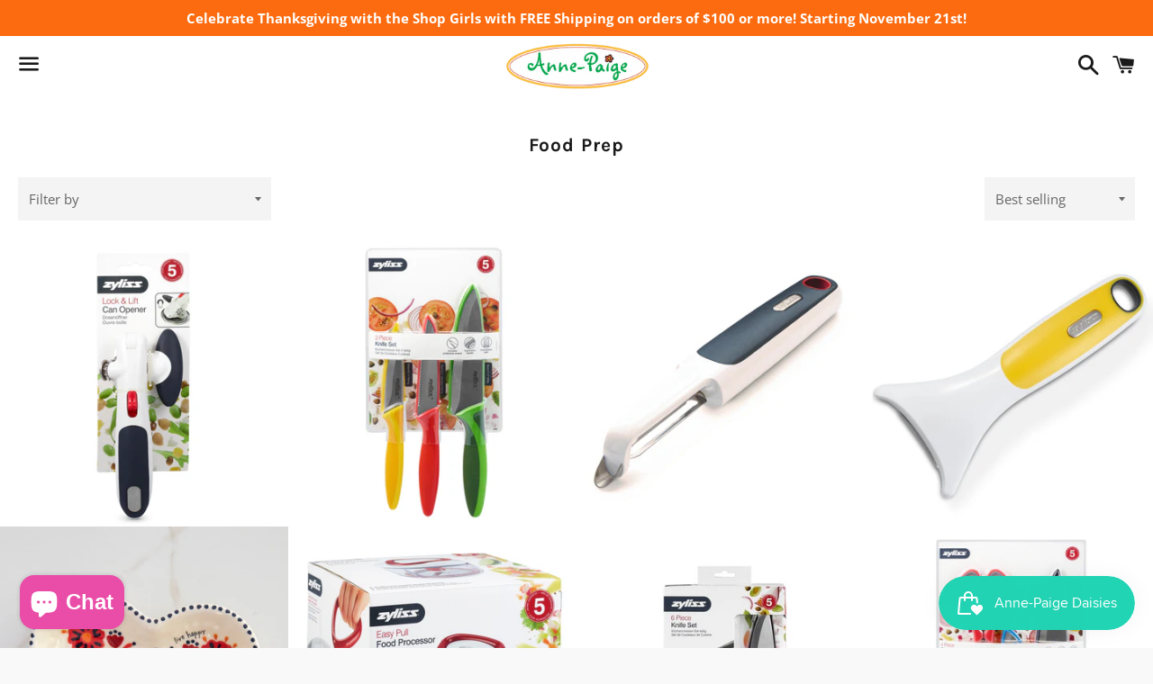

--- FILE ---
content_type: text/html; charset=utf-8
request_url: https://annepaigegore.com/collections/food-prep
body_size: 28841
content:
<!doctype html>
<html class="no-js" lang="en">
<head>

  <meta charset="utf-8">
  <meta http-equiv="X-UA-Compatible" content="IE=edge">
  <meta name="viewport" content="width=device-width,initial-scale=1">

  <meta name="theme-color" content="#ffffff">

  

  <link rel="canonical" href="https://annepaigegore.com/collections/food-prep">

  <title>
  Food Prep &ndash; Anne-Paige
  </title>

  

  <!-- /snippets/social-meta-tags.liquid -->




<meta property="og:site_name" content="Anne-Paige">
<meta property="og:url" content="https://annepaigegore.com/collections/food-prep">
<meta property="og:title" content="Food Prep">
<meta property="og:type" content="product.group">
<meta property="og:description" content="Gore&#39;s Unexpected Shopping Experience! Anne-Paige is a lifestyle boutique featuring Consuela, Brighton, Natural Life, Annie Sloan Chalk Paint, MudPie and more!">

<meta property="og:image" content="http://annepaigegore.com/cdn/shop/files/Anne-Paige_Logo_Oval_0797d468-dd1a-42a5-aba9-25816a510b51_1200x1200.png?v=1630556745">
<meta property="og:image:secure_url" content="https://annepaigegore.com/cdn/shop/files/Anne-Paige_Logo_Oval_0797d468-dd1a-42a5-aba9-25816a510b51_1200x1200.png?v=1630556745">


<meta name="twitter:card" content="summary_large_image">
<meta name="twitter:title" content="Food Prep">
<meta name="twitter:description" content="Gore&#39;s Unexpected Shopping Experience! Anne-Paige is a lifestyle boutique featuring Consuela, Brighton, Natural Life, Annie Sloan Chalk Paint, MudPie and more!">

  <style data-shopify>
  :root {
    --color-body-text: #666666;
    --color-body: #ffffff;
  }
</style>


  <link href="//annepaigegore.com/cdn/shop/t/4/assets/theme.scss.css?v=175767254516880378441763692241" rel="stylesheet" type="text/css" media="all" />

  <script>
    window.theme = window.theme || {};
    theme.strings = {
      cartEmpty: "Your cart is currently empty.",
      savingHtml: "You're saving [savings]",
      addToCart: "Add to cart",
      soldOut: "Sold out",
      unavailable: "Unavailable",
      addressError: "Error looking up that address",
      addressNoResults: "No results for that address",
      addressQueryLimit: "You have exceeded the Google API usage limit. Consider upgrading to a \u003ca href=\"https:\/\/developers.google.com\/maps\/premium\/usage-limits\"\u003ePremium Plan\u003c\/a\u003e.",
      authError: "There was a problem authenticating your Google Maps API Key."
    };
    theme.settings = {
      cartType: "drawer",
      moneyFormat: "${{amount}}"
    };
  </script>

  <script src="//annepaigegore.com/cdn/shop/t/4/assets/lazysizes.min.js?v=155223123402716617051619486451" async="async"></script>

  

  <script src="//annepaigegore.com/cdn/shop/t/4/assets/vendor.js?v=154305321594270785061627248432" defer="defer"></script>

  <script src="//annepaigegore.com/cdn/shopifycloud/storefront/assets/themes_support/option_selection-b017cd28.js" defer="defer"></script>

  <script src="//annepaigegore.com/cdn/shop/t/4/assets/theme.js?v=181943870999266630581627248380" defer="defer"></script>

  <script>window.performance && window.performance.mark && window.performance.mark('shopify.content_for_header.start');</script><meta name="google-site-verification" content="-I9HiRxUWlDHe0FhH4wLeV5hx1kObrbcJf6PZYtuEoU">
<meta name="facebook-domain-verification" content="xtjqeiih2fuzjoj0lxypkvi9qneb3y">
<meta id="shopify-digital-wallet" name="shopify-digital-wallet" content="/18050437/digital_wallets/dialog">
<meta name="shopify-checkout-api-token" content="8f0e6cc27a0d528320f909ec4d7b439e">
<meta id="in-context-paypal-metadata" data-shop-id="18050437" data-venmo-supported="false" data-environment="production" data-locale="en_US" data-paypal-v4="true" data-currency="USD">
<link rel="alternate" type="application/atom+xml" title="Feed" href="/collections/food-prep.atom" />
<link rel="next" href="/collections/food-prep?page=2">
<link rel="alternate" type="application/json+oembed" href="https://annepaigegore.com/collections/food-prep.oembed">
<script async="async" src="/checkouts/internal/preloads.js?locale=en-US"></script>
<link rel="preconnect" href="https://shop.app" crossorigin="anonymous">
<script async="async" src="https://shop.app/checkouts/internal/preloads.js?locale=en-US&shop_id=18050437" crossorigin="anonymous"></script>
<script id="apple-pay-shop-capabilities" type="application/json">{"shopId":18050437,"countryCode":"US","currencyCode":"USD","merchantCapabilities":["supports3DS"],"merchantId":"gid:\/\/shopify\/Shop\/18050437","merchantName":"Anne-Paige","requiredBillingContactFields":["postalAddress","email","phone"],"requiredShippingContactFields":["postalAddress","email","phone"],"shippingType":"shipping","supportedNetworks":["visa","masterCard","amex","discover","elo","jcb"],"total":{"type":"pending","label":"Anne-Paige","amount":"1.00"},"shopifyPaymentsEnabled":true,"supportsSubscriptions":true}</script>
<script id="shopify-features" type="application/json">{"accessToken":"8f0e6cc27a0d528320f909ec4d7b439e","betas":["rich-media-storefront-analytics"],"domain":"annepaigegore.com","predictiveSearch":true,"shopId":18050437,"locale":"en"}</script>
<script>var Shopify = Shopify || {};
Shopify.shop = "anne-paige.myshopify.com";
Shopify.locale = "en";
Shopify.currency = {"active":"USD","rate":"1.0"};
Shopify.country = "US";
Shopify.theme = {"name":"Boundless","id":120264949839,"schema_name":"Boundless","schema_version":"10.5.0","theme_store_id":766,"role":"main"};
Shopify.theme.handle = "null";
Shopify.theme.style = {"id":null,"handle":null};
Shopify.cdnHost = "annepaigegore.com/cdn";
Shopify.routes = Shopify.routes || {};
Shopify.routes.root = "/";</script>
<script type="module">!function(o){(o.Shopify=o.Shopify||{}).modules=!0}(window);</script>
<script>!function(o){function n(){var o=[];function n(){o.push(Array.prototype.slice.apply(arguments))}return n.q=o,n}var t=o.Shopify=o.Shopify||{};t.loadFeatures=n(),t.autoloadFeatures=n()}(window);</script>
<script>
  window.ShopifyPay = window.ShopifyPay || {};
  window.ShopifyPay.apiHost = "shop.app\/pay";
  window.ShopifyPay.redirectState = null;
</script>
<script id="shop-js-analytics" type="application/json">{"pageType":"collection"}</script>
<script defer="defer" async type="module" src="//annepaigegore.com/cdn/shopifycloud/shop-js/modules/v2/client.init-shop-cart-sync_DRRuZ9Jb.en.esm.js"></script>
<script defer="defer" async type="module" src="//annepaigegore.com/cdn/shopifycloud/shop-js/modules/v2/chunk.common_Bq80O0pE.esm.js"></script>
<script type="module">
  await import("//annepaigegore.com/cdn/shopifycloud/shop-js/modules/v2/client.init-shop-cart-sync_DRRuZ9Jb.en.esm.js");
await import("//annepaigegore.com/cdn/shopifycloud/shop-js/modules/v2/chunk.common_Bq80O0pE.esm.js");

  window.Shopify.SignInWithShop?.initShopCartSync?.({"fedCMEnabled":true,"windoidEnabled":true});

</script>
<script>
  window.Shopify = window.Shopify || {};
  if (!window.Shopify.featureAssets) window.Shopify.featureAssets = {};
  window.Shopify.featureAssets['shop-js'] = {"shop-cart-sync":["modules/v2/client.shop-cart-sync_CY6GlUyO.en.esm.js","modules/v2/chunk.common_Bq80O0pE.esm.js"],"init-fed-cm":["modules/v2/client.init-fed-cm_rCPA2mwL.en.esm.js","modules/v2/chunk.common_Bq80O0pE.esm.js"],"shop-button":["modules/v2/client.shop-button_BbiiMs1V.en.esm.js","modules/v2/chunk.common_Bq80O0pE.esm.js"],"init-windoid":["modules/v2/client.init-windoid_CeH2ldPv.en.esm.js","modules/v2/chunk.common_Bq80O0pE.esm.js"],"init-shop-cart-sync":["modules/v2/client.init-shop-cart-sync_DRRuZ9Jb.en.esm.js","modules/v2/chunk.common_Bq80O0pE.esm.js"],"shop-cash-offers":["modules/v2/client.shop-cash-offers_DA_Qgce8.en.esm.js","modules/v2/chunk.common_Bq80O0pE.esm.js","modules/v2/chunk.modal_OrVZAp2A.esm.js"],"init-shop-email-lookup-coordinator":["modules/v2/client.init-shop-email-lookup-coordinator_Boi2XQpp.en.esm.js","modules/v2/chunk.common_Bq80O0pE.esm.js"],"shop-toast-manager":["modules/v2/client.shop-toast-manager_DFZ6KygB.en.esm.js","modules/v2/chunk.common_Bq80O0pE.esm.js"],"avatar":["modules/v2/client.avatar_BTnouDA3.en.esm.js"],"pay-button":["modules/v2/client.pay-button_Dggf_qxG.en.esm.js","modules/v2/chunk.common_Bq80O0pE.esm.js"],"init-customer-accounts-sign-up":["modules/v2/client.init-customer-accounts-sign-up_DBLY8aTL.en.esm.js","modules/v2/client.shop-login-button_DXWcN-dk.en.esm.js","modules/v2/chunk.common_Bq80O0pE.esm.js","modules/v2/chunk.modal_OrVZAp2A.esm.js"],"shop-login-button":["modules/v2/client.shop-login-button_DXWcN-dk.en.esm.js","modules/v2/chunk.common_Bq80O0pE.esm.js","modules/v2/chunk.modal_OrVZAp2A.esm.js"],"init-shop-for-new-customer-accounts":["modules/v2/client.init-shop-for-new-customer-accounts_C4srtWVy.en.esm.js","modules/v2/client.shop-login-button_DXWcN-dk.en.esm.js","modules/v2/chunk.common_Bq80O0pE.esm.js","modules/v2/chunk.modal_OrVZAp2A.esm.js"],"init-customer-accounts":["modules/v2/client.init-customer-accounts_B87wJPkU.en.esm.js","modules/v2/client.shop-login-button_DXWcN-dk.en.esm.js","modules/v2/chunk.common_Bq80O0pE.esm.js","modules/v2/chunk.modal_OrVZAp2A.esm.js"],"shop-follow-button":["modules/v2/client.shop-follow-button_73Y7kLC8.en.esm.js","modules/v2/chunk.common_Bq80O0pE.esm.js","modules/v2/chunk.modal_OrVZAp2A.esm.js"],"checkout-modal":["modules/v2/client.checkout-modal_cwDmpVG-.en.esm.js","modules/v2/chunk.common_Bq80O0pE.esm.js","modules/v2/chunk.modal_OrVZAp2A.esm.js"],"lead-capture":["modules/v2/client.lead-capture_BhKPkfCX.en.esm.js","modules/v2/chunk.common_Bq80O0pE.esm.js","modules/v2/chunk.modal_OrVZAp2A.esm.js"],"shop-login":["modules/v2/client.shop-login_DUQNAY7C.en.esm.js","modules/v2/chunk.common_Bq80O0pE.esm.js","modules/v2/chunk.modal_OrVZAp2A.esm.js"],"payment-terms":["modules/v2/client.payment-terms_vFzUuRO4.en.esm.js","modules/v2/chunk.common_Bq80O0pE.esm.js","modules/v2/chunk.modal_OrVZAp2A.esm.js"]};
</script>
<script>(function() {
  var isLoaded = false;
  function asyncLoad() {
    if (isLoaded) return;
    isLoaded = true;
    var urls = ["https:\/\/js.smile.io\/v1\/smile-shopify.js?shop=anne-paige.myshopify.com"];
    for (var i = 0; i < urls.length; i++) {
      var s = document.createElement('script');
      s.type = 'text/javascript';
      s.async = true;
      s.src = urls[i];
      var x = document.getElementsByTagName('script')[0];
      x.parentNode.insertBefore(s, x);
    }
  };
  if(window.attachEvent) {
    window.attachEvent('onload', asyncLoad);
  } else {
    window.addEventListener('load', asyncLoad, false);
  }
})();</script>
<script id="__st">var __st={"a":18050437,"offset":-21600,"reqid":"f2651933-2076-4d84-be18-bddb24fccad9-1763693911","pageurl":"annepaigegore.com\/collections\/food-prep","u":"8fec9d923d61","p":"collection","rtyp":"collection","rid":261572919375};</script>
<script>window.ShopifyPaypalV4VisibilityTracking = true;</script>
<script id="captcha-bootstrap">!function(){'use strict';const t='contact',e='account',n='new_comment',o=[[t,t],['blogs',n],['comments',n],[t,'customer']],c=[[e,'customer_login'],[e,'guest_login'],[e,'recover_customer_password'],[e,'create_customer']],r=t=>t.map((([t,e])=>`form[action*='/${t}']:not([data-nocaptcha='true']) input[name='form_type'][value='${e}']`)).join(','),a=t=>()=>t?[...document.querySelectorAll(t)].map((t=>t.form)):[];function s(){const t=[...o],e=r(t);return a(e)}const i='password',u='form_key',d=['recaptcha-v3-token','g-recaptcha-response','h-captcha-response',i],f=()=>{try{return window.sessionStorage}catch{return}},m='__shopify_v',_=t=>t.elements[u];function p(t,e,n=!1){try{const o=window.sessionStorage,c=JSON.parse(o.getItem(e)),{data:r}=function(t){const{data:e,action:n}=t;return t[m]||n?{data:e,action:n}:{data:t,action:n}}(c);for(const[e,n]of Object.entries(r))t.elements[e]&&(t.elements[e].value=n);n&&o.removeItem(e)}catch(o){console.error('form repopulation failed',{error:o})}}const l='form_type',E='cptcha';function T(t){t.dataset[E]=!0}const w=window,h=w.document,L='Shopify',v='ce_forms',y='captcha';let A=!1;((t,e)=>{const n=(g='f06e6c50-85a8-45c8-87d0-21a2b65856fe',I='https://cdn.shopify.com/shopifycloud/storefront-forms-hcaptcha/ce_storefront_forms_captcha_hcaptcha.v1.5.2.iife.js',D={infoText:'Protected by hCaptcha',privacyText:'Privacy',termsText:'Terms'},(t,e,n)=>{const o=w[L][v],c=o.bindForm;if(c)return c(t,g,e,D).then(n);var r;o.q.push([[t,g,e,D],n]),r=I,A||(h.body.append(Object.assign(h.createElement('script'),{id:'captcha-provider',async:!0,src:r})),A=!0)});var g,I,D;w[L]=w[L]||{},w[L][v]=w[L][v]||{},w[L][v].q=[],w[L][y]=w[L][y]||{},w[L][y].protect=function(t,e){n(t,void 0,e),T(t)},Object.freeze(w[L][y]),function(t,e,n,w,h,L){const[v,y,A,g]=function(t,e,n){const i=e?o:[],u=t?c:[],d=[...i,...u],f=r(d),m=r(i),_=r(d.filter((([t,e])=>n.includes(e))));return[a(f),a(m),a(_),s()]}(w,h,L),I=t=>{const e=t.target;return e instanceof HTMLFormElement?e:e&&e.form},D=t=>v().includes(t);t.addEventListener('submit',(t=>{const e=I(t);if(!e)return;const n=D(e)&&!e.dataset.hcaptchaBound&&!e.dataset.recaptchaBound,o=_(e),c=g().includes(e)&&(!o||!o.value);(n||c)&&t.preventDefault(),c&&!n&&(function(t){try{if(!f())return;!function(t){const e=f();if(!e)return;const n=_(t);if(!n)return;const o=n.value;o&&e.removeItem(o)}(t);const e=Array.from(Array(32),(()=>Math.random().toString(36)[2])).join('');!function(t,e){_(t)||t.append(Object.assign(document.createElement('input'),{type:'hidden',name:u})),t.elements[u].value=e}(t,e),function(t,e){const n=f();if(!n)return;const o=[...t.querySelectorAll(`input[type='${i}']`)].map((({name:t})=>t)),c=[...d,...o],r={};for(const[a,s]of new FormData(t).entries())c.includes(a)||(r[a]=s);n.setItem(e,JSON.stringify({[m]:1,action:t.action,data:r}))}(t,e)}catch(e){console.error('failed to persist form',e)}}(e),e.submit())}));const S=(t,e)=>{t&&!t.dataset[E]&&(n(t,e.some((e=>e===t))),T(t))};for(const o of['focusin','change'])t.addEventListener(o,(t=>{const e=I(t);D(e)&&S(e,y())}));const B=e.get('form_key'),M=e.get(l),P=B&&M;t.addEventListener('DOMContentLoaded',(()=>{const t=y();if(P)for(const e of t)e.elements[l].value===M&&p(e,B);[...new Set([...A(),...v().filter((t=>'true'===t.dataset.shopifyCaptcha))])].forEach((e=>S(e,t)))}))}(h,new URLSearchParams(w.location.search),n,t,e,['guest_login'])})(!0,!0)}();</script>
<script integrity="sha256-52AcMU7V7pcBOXWImdc/TAGTFKeNjmkeM1Pvks/DTgc=" data-source-attribution="shopify.loadfeatures" defer="defer" src="//annepaigegore.com/cdn/shopifycloud/storefront/assets/storefront/load_feature-81c60534.js" crossorigin="anonymous"></script>
<script crossorigin="anonymous" defer="defer" src="//annepaigegore.com/cdn/shopifycloud/storefront/assets/shopify_pay/storefront-65b4c6d7.js?v=20250812"></script>
<script data-source-attribution="shopify.dynamic_checkout.dynamic.init">var Shopify=Shopify||{};Shopify.PaymentButton=Shopify.PaymentButton||{isStorefrontPortableWallets:!0,init:function(){window.Shopify.PaymentButton.init=function(){};var t=document.createElement("script");t.src="https://annepaigegore.com/cdn/shopifycloud/portable-wallets/latest/portable-wallets.en.js",t.type="module",document.head.appendChild(t)}};
</script>
<script data-source-attribution="shopify.dynamic_checkout.buyer_consent">
  function portableWalletsHideBuyerConsent(e){var t=document.getElementById("shopify-buyer-consent"),n=document.getElementById("shopify-subscription-policy-button");t&&n&&(t.classList.add("hidden"),t.setAttribute("aria-hidden","true"),n.removeEventListener("click",e))}function portableWalletsShowBuyerConsent(e){var t=document.getElementById("shopify-buyer-consent"),n=document.getElementById("shopify-subscription-policy-button");t&&n&&(t.classList.remove("hidden"),t.removeAttribute("aria-hidden"),n.addEventListener("click",e))}window.Shopify?.PaymentButton&&(window.Shopify.PaymentButton.hideBuyerConsent=portableWalletsHideBuyerConsent,window.Shopify.PaymentButton.showBuyerConsent=portableWalletsShowBuyerConsent);
</script>
<script data-source-attribution="shopify.dynamic_checkout.cart.bootstrap">document.addEventListener("DOMContentLoaded",(function(){function t(){return document.querySelector("shopify-accelerated-checkout-cart, shopify-accelerated-checkout")}if(t())Shopify.PaymentButton.init();else{new MutationObserver((function(e,n){t()&&(Shopify.PaymentButton.init(),n.disconnect())})).observe(document.body,{childList:!0,subtree:!0})}}));
</script>
<link id="shopify-accelerated-checkout-styles" rel="stylesheet" media="screen" href="https://annepaigegore.com/cdn/shopifycloud/portable-wallets/latest/accelerated-checkout-backwards-compat.css" crossorigin="anonymous">
<style id="shopify-accelerated-checkout-cart">
        #shopify-buyer-consent {
  margin-top: 1em;
  display: inline-block;
  width: 100%;
}

#shopify-buyer-consent.hidden {
  display: none;
}

#shopify-subscription-policy-button {
  background: none;
  border: none;
  padding: 0;
  text-decoration: underline;
  font-size: inherit;
  cursor: pointer;
}

#shopify-subscription-policy-button::before {
  box-shadow: none;
}

      </style>

<script>window.performance && window.performance.mark && window.performance.mark('shopify.content_for_header.end');</script>

<script src="https://cdn.shopify.com/extensions/7bc9bb47-adfa-4267-963e-cadee5096caf/inbox-1252/assets/inbox-chat-loader.js" type="text/javascript" defer="defer"></script>
<link href="https://monorail-edge.shopifysvc.com" rel="dns-prefetch">
<script>(function(){if ("sendBeacon" in navigator && "performance" in window) {try {var session_token_from_headers = performance.getEntriesByType('navigation')[0].serverTiming.find(x => x.name == '_s').description;} catch {var session_token_from_headers = undefined;}var session_cookie_matches = document.cookie.match(/_shopify_s=([^;]*)/);var session_token_from_cookie = session_cookie_matches && session_cookie_matches.length === 2 ? session_cookie_matches[1] : "";var session_token = session_token_from_headers || session_token_from_cookie || "";function handle_abandonment_event(e) {var entries = performance.getEntries().filter(function(entry) {return /monorail-edge.shopifysvc.com/.test(entry.name);});if (!window.abandonment_tracked && entries.length === 0) {window.abandonment_tracked = true;var currentMs = Date.now();var navigation_start = performance.timing.navigationStart;var payload = {shop_id: 18050437,url: window.location.href,navigation_start,duration: currentMs - navigation_start,session_token,page_type: "collection"};window.navigator.sendBeacon("https://monorail-edge.shopifysvc.com/v1/produce", JSON.stringify({schema_id: "online_store_buyer_site_abandonment/1.1",payload: payload,metadata: {event_created_at_ms: currentMs,event_sent_at_ms: currentMs}}));}}window.addEventListener('pagehide', handle_abandonment_event);}}());</script>
<script id="web-pixels-manager-setup">(function e(e,d,r,n,o){if(void 0===o&&(o={}),!Boolean(null===(a=null===(i=window.Shopify)||void 0===i?void 0:i.analytics)||void 0===a?void 0:a.replayQueue)){var i,a;window.Shopify=window.Shopify||{};var t=window.Shopify;t.analytics=t.analytics||{};var s=t.analytics;s.replayQueue=[],s.publish=function(e,d,r){return s.replayQueue.push([e,d,r]),!0};try{self.performance.mark("wpm:start")}catch(e){}var l=function(){var e={modern:/Edge?\/(1{2}[4-9]|1[2-9]\d|[2-9]\d{2}|\d{4,})\.\d+(\.\d+|)|Firefox\/(1{2}[4-9]|1[2-9]\d|[2-9]\d{2}|\d{4,})\.\d+(\.\d+|)|Chrom(ium|e)\/(9{2}|\d{3,})\.\d+(\.\d+|)|(Maci|X1{2}).+ Version\/(15\.\d+|(1[6-9]|[2-9]\d|\d{3,})\.\d+)([,.]\d+|)( \(\w+\)|)( Mobile\/\w+|) Safari\/|Chrome.+OPR\/(9{2}|\d{3,})\.\d+\.\d+|(CPU[ +]OS|iPhone[ +]OS|CPU[ +]iPhone|CPU IPhone OS|CPU iPad OS)[ +]+(15[._]\d+|(1[6-9]|[2-9]\d|\d{3,})[._]\d+)([._]\d+|)|Android:?[ /-](13[3-9]|1[4-9]\d|[2-9]\d{2}|\d{4,})(\.\d+|)(\.\d+|)|Android.+Firefox\/(13[5-9]|1[4-9]\d|[2-9]\d{2}|\d{4,})\.\d+(\.\d+|)|Android.+Chrom(ium|e)\/(13[3-9]|1[4-9]\d|[2-9]\d{2}|\d{4,})\.\d+(\.\d+|)|SamsungBrowser\/([2-9]\d|\d{3,})\.\d+/,legacy:/Edge?\/(1[6-9]|[2-9]\d|\d{3,})\.\d+(\.\d+|)|Firefox\/(5[4-9]|[6-9]\d|\d{3,})\.\d+(\.\d+|)|Chrom(ium|e)\/(5[1-9]|[6-9]\d|\d{3,})\.\d+(\.\d+|)([\d.]+$|.*Safari\/(?![\d.]+ Edge\/[\d.]+$))|(Maci|X1{2}).+ Version\/(10\.\d+|(1[1-9]|[2-9]\d|\d{3,})\.\d+)([,.]\d+|)( \(\w+\)|)( Mobile\/\w+|) Safari\/|Chrome.+OPR\/(3[89]|[4-9]\d|\d{3,})\.\d+\.\d+|(CPU[ +]OS|iPhone[ +]OS|CPU[ +]iPhone|CPU IPhone OS|CPU iPad OS)[ +]+(10[._]\d+|(1[1-9]|[2-9]\d|\d{3,})[._]\d+)([._]\d+|)|Android:?[ /-](13[3-9]|1[4-9]\d|[2-9]\d{2}|\d{4,})(\.\d+|)(\.\d+|)|Mobile Safari.+OPR\/([89]\d|\d{3,})\.\d+\.\d+|Android.+Firefox\/(13[5-9]|1[4-9]\d|[2-9]\d{2}|\d{4,})\.\d+(\.\d+|)|Android.+Chrom(ium|e)\/(13[3-9]|1[4-9]\d|[2-9]\d{2}|\d{4,})\.\d+(\.\d+|)|Android.+(UC? ?Browser|UCWEB|U3)[ /]?(15\.([5-9]|\d{2,})|(1[6-9]|[2-9]\d|\d{3,})\.\d+)\.\d+|SamsungBrowser\/(5\.\d+|([6-9]|\d{2,})\.\d+)|Android.+MQ{2}Browser\/(14(\.(9|\d{2,})|)|(1[5-9]|[2-9]\d|\d{3,})(\.\d+|))(\.\d+|)|K[Aa][Ii]OS\/(3\.\d+|([4-9]|\d{2,})\.\d+)(\.\d+|)/},d=e.modern,r=e.legacy,n=navigator.userAgent;return n.match(d)?"modern":n.match(r)?"legacy":"unknown"}(),u="modern"===l?"modern":"legacy",c=(null!=n?n:{modern:"",legacy:""})[u],f=function(e){return[e.baseUrl,"/wpm","/b",e.hashVersion,"modern"===e.buildTarget?"m":"l",".js"].join("")}({baseUrl:d,hashVersion:r,buildTarget:u}),m=function(e){var d=e.version,r=e.bundleTarget,n=e.surface,o=e.pageUrl,i=e.monorailEndpoint;return{emit:function(e){var a=e.status,t=e.errorMsg,s=(new Date).getTime(),l=JSON.stringify({metadata:{event_sent_at_ms:s},events:[{schema_id:"web_pixels_manager_load/3.1",payload:{version:d,bundle_target:r,page_url:o,status:a,surface:n,error_msg:t},metadata:{event_created_at_ms:s}}]});if(!i)return console&&console.warn&&console.warn("[Web Pixels Manager] No Monorail endpoint provided, skipping logging."),!1;try{return self.navigator.sendBeacon.bind(self.navigator)(i,l)}catch(e){}var u=new XMLHttpRequest;try{return u.open("POST",i,!0),u.setRequestHeader("Content-Type","text/plain"),u.send(l),!0}catch(e){return console&&console.warn&&console.warn("[Web Pixels Manager] Got an unhandled error while logging to Monorail."),!1}}}}({version:r,bundleTarget:l,surface:e.surface,pageUrl:self.location.href,monorailEndpoint:e.monorailEndpoint});try{o.browserTarget=l,function(e){var d=e.src,r=e.async,n=void 0===r||r,o=e.onload,i=e.onerror,a=e.sri,t=e.scriptDataAttributes,s=void 0===t?{}:t,l=document.createElement("script"),u=document.querySelector("head"),c=document.querySelector("body");if(l.async=n,l.src=d,a&&(l.integrity=a,l.crossOrigin="anonymous"),s)for(var f in s)if(Object.prototype.hasOwnProperty.call(s,f))try{l.dataset[f]=s[f]}catch(e){}if(o&&l.addEventListener("load",o),i&&l.addEventListener("error",i),u)u.appendChild(l);else{if(!c)throw new Error("Did not find a head or body element to append the script");c.appendChild(l)}}({src:f,async:!0,onload:function(){if(!function(){var e,d;return Boolean(null===(d=null===(e=window.Shopify)||void 0===e?void 0:e.analytics)||void 0===d?void 0:d.initialized)}()){var d=window.webPixelsManager.init(e)||void 0;if(d){var r=window.Shopify.analytics;r.replayQueue.forEach((function(e){var r=e[0],n=e[1],o=e[2];d.publishCustomEvent(r,n,o)})),r.replayQueue=[],r.publish=d.publishCustomEvent,r.visitor=d.visitor,r.initialized=!0}}},onerror:function(){return m.emit({status:"failed",errorMsg:"".concat(f," has failed to load")})},sri:function(e){var d=/^sha384-[A-Za-z0-9+/=]+$/;return"string"==typeof e&&d.test(e)}(c)?c:"",scriptDataAttributes:o}),m.emit({status:"loading"})}catch(e){m.emit({status:"failed",errorMsg:(null==e?void 0:e.message)||"Unknown error"})}}})({shopId: 18050437,storefrontBaseUrl: "https://annepaigegore.com",extensionsBaseUrl: "https://extensions.shopifycdn.com/cdn/shopifycloud/web-pixels-manager",monorailEndpoint: "https://monorail-edge.shopifysvc.com/unstable/produce_batch",surface: "storefront-renderer",enabledBetaFlags: ["2dca8a86"],webPixelsConfigList: [{"id":"438108375","configuration":"{\"config\":\"{\\\"pixel_id\\\":\\\"G-SNCQ239DH3\\\",\\\"google_tag_ids\\\":[\\\"G-SNCQ239DH3\\\",\\\"AW-778557713\\\",\\\"GT-PBZ9JJN\\\"],\\\"target_country\\\":\\\"US\\\",\\\"gtag_events\\\":[{\\\"type\\\":\\\"search\\\",\\\"action_label\\\":[\\\"G-SNCQ239DH3\\\",\\\"AW-778557713\\\/AxmzCKui35cBEJGyn_MC\\\"]},{\\\"type\\\":\\\"begin_checkout\\\",\\\"action_label\\\":[\\\"G-SNCQ239DH3\\\",\\\"AW-778557713\\\/iiJUCKii35cBEJGyn_MC\\\"]},{\\\"type\\\":\\\"view_item\\\",\\\"action_label\\\":[\\\"G-SNCQ239DH3\\\",\\\"AW-778557713\\\/X46-CKKi35cBEJGyn_MC\\\",\\\"MC-ZKMRQBGT17\\\"]},{\\\"type\\\":\\\"purchase\\\",\\\"action_label\\\":[\\\"G-SNCQ239DH3\\\",\\\"AW-778557713\\\/ao60CJ-i35cBEJGyn_MC\\\",\\\"MC-ZKMRQBGT17\\\"]},{\\\"type\\\":\\\"page_view\\\",\\\"action_label\\\":[\\\"G-SNCQ239DH3\\\",\\\"AW-778557713\\\/oJRwCJyi35cBEJGyn_MC\\\",\\\"MC-ZKMRQBGT17\\\"]},{\\\"type\\\":\\\"add_payment_info\\\",\\\"action_label\\\":[\\\"G-SNCQ239DH3\\\",\\\"AW-778557713\\\/wcf7CK6i35cBEJGyn_MC\\\"]},{\\\"type\\\":\\\"add_to_cart\\\",\\\"action_label\\\":[\\\"G-SNCQ239DH3\\\",\\\"AW-778557713\\\/je-UCKWi35cBEJGyn_MC\\\"]}],\\\"enable_monitoring_mode\\\":false}\"}","eventPayloadVersion":"v1","runtimeContext":"OPEN","scriptVersion":"b2a88bafab3e21179ed38636efcd8a93","type":"APP","apiClientId":1780363,"privacyPurposes":[],"dataSharingAdjustments":{"protectedCustomerApprovalScopes":["read_customer_address","read_customer_email","read_customer_name","read_customer_personal_data","read_customer_phone"]}},{"id":"225935575","configuration":"{\"pixel_id\":\"4055946991085345\",\"pixel_type\":\"facebook_pixel\",\"metaapp_system_user_token\":\"-\"}","eventPayloadVersion":"v1","runtimeContext":"OPEN","scriptVersion":"ca16bc87fe92b6042fbaa3acc2fbdaa6","type":"APP","apiClientId":2329312,"privacyPurposes":["ANALYTICS","MARKETING","SALE_OF_DATA"],"dataSharingAdjustments":{"protectedCustomerApprovalScopes":["read_customer_address","read_customer_email","read_customer_name","read_customer_personal_data","read_customer_phone"]}},{"id":"shopify-app-pixel","configuration":"{}","eventPayloadVersion":"v1","runtimeContext":"STRICT","scriptVersion":"0450","apiClientId":"shopify-pixel","type":"APP","privacyPurposes":["ANALYTICS","MARKETING"]},{"id":"shopify-custom-pixel","eventPayloadVersion":"v1","runtimeContext":"LAX","scriptVersion":"0450","apiClientId":"shopify-pixel","type":"CUSTOM","privacyPurposes":["ANALYTICS","MARKETING"]}],isMerchantRequest: false,initData: {"shop":{"name":"Anne-Paige","paymentSettings":{"currencyCode":"USD"},"myshopifyDomain":"anne-paige.myshopify.com","countryCode":"US","storefrontUrl":"https:\/\/annepaigegore.com"},"customer":null,"cart":null,"checkout":null,"productVariants":[],"purchasingCompany":null},},"https://annepaigegore.com/cdn","ae1676cfwd2530674p4253c800m34e853cb",{"modern":"","legacy":""},{"shopId":"18050437","storefrontBaseUrl":"https:\/\/annepaigegore.com","extensionBaseUrl":"https:\/\/extensions.shopifycdn.com\/cdn\/shopifycloud\/web-pixels-manager","surface":"storefront-renderer","enabledBetaFlags":"[\"2dca8a86\"]","isMerchantRequest":"false","hashVersion":"ae1676cfwd2530674p4253c800m34e853cb","publish":"custom","events":"[[\"page_viewed\",{}],[\"collection_viewed\",{\"collection\":{\"id\":\"261572919375\",\"title\":\"Food Prep\",\"productVariants\":[{\"price\":{\"amount\":24.0,\"currencyCode\":\"USD\"},\"product\":{\"title\":\"Zyliss Lock N' Lift Can Opener\",\"vendor\":\"Zyliss\",\"id\":\"4623541108815\",\"untranslatedTitle\":\"Zyliss Lock N' Lift Can Opener\",\"url\":\"\/products\/zyliss-lock-n-lift-can-opener-red\",\"type\":\"Kitchen\"},\"id\":\"32202559127631\",\"image\":{\"src\":\"\/\/annepaigegore.com\/cdn\/shop\/products\/4BA8F3AB-0FBF-4A17-9B66-E1AD01C5E85F.jpg?v=1701899522\"},\"sku\":\"E930018U\",\"title\":\"Red\",\"untranslatedTitle\":\"Red\"},{\"price\":{\"amount\":22.0,\"currencyCode\":\"USD\"},\"product\":{\"title\":\"Zyliss® 3-Piece Knife Set\",\"vendor\":\"Zyliss\",\"id\":\"4628221624399\",\"untranslatedTitle\":\"Zyliss® 3-Piece Knife Set\",\"url\":\"\/products\/zyliss-3-piece-knife-set\",\"type\":\"Kitchen\"},\"id\":\"32215308107855\",\"image\":{\"src\":\"\/\/annepaigegore.com\/cdn\/shop\/products\/E920191U-2.jpg?v=1642544983\"},\"sku\":\"E920191U\",\"title\":\"Default Title\",\"untranslatedTitle\":\"Default Title\"},{\"price\":{\"amount\":12.0,\"currencyCode\":\"USD\"},\"product\":{\"title\":\"Zyliss Smoothglide Swivel Peeler\",\"vendor\":\"Zyliss\",\"id\":\"4623543926863\",\"untranslatedTitle\":\"Zyliss Smoothglide Swivel Peeler\",\"url\":\"\/products\/zyliss-smoothglide-swivel-potato-peeler\",\"type\":\"Kitchen\"},\"id\":\"32202568695887\",\"image\":{\"src\":\"\/\/annepaigegore.com\/cdn\/shop\/products\/F008BA5D-D2BC-4B9F-91A2-BF7816B452EB.jpg?v=1589598407\"},\"sku\":\"E950017U\",\"title\":\"Default Title\",\"untranslatedTitle\":\"Default Title\"},{\"price\":{\"amount\":14.0,\"currencyCode\":\"USD\"},\"product\":{\"title\":\"Zyliss® Corn Stripper\",\"vendor\":\"Zyliss\",\"id\":\"4628761477199\",\"untranslatedTitle\":\"Zyliss® Corn Stripper\",\"url\":\"\/products\/zyliss-corn-stripper\",\"type\":\"Kitchen\"},\"id\":\"32216635375695\",\"image\":{\"src\":\"\/\/annepaigegore.com\/cdn\/shop\/products\/E950030U.jpg?v=1589838650\"},\"sku\":\"E950030U\",\"title\":\"Default Title\",\"untranslatedTitle\":\"Default Title\"},{\"price\":{\"amount\":18.0,\"currencyCode\":\"USD\"},\"product\":{\"title\":\"Natural Life® Spoon Rest\",\"vendor\":\"Natural Life\",\"id\":\"4544455409743\",\"untranslatedTitle\":\"Natural Life® Spoon Rest\",\"url\":\"\/products\/copy-of-natural-life-spoon-rests\",\"type\":\"Natural Life\"},\"id\":\"39256641830991\",\"image\":{\"src\":\"\/\/annepaigegore.com\/cdn\/shop\/products\/038F9B18-A1AB-458C-B2D3-577DE8845FA2.jpg?v=1614957264\"},\"sku\":\"SPN020\",\"title\":\"Live Happy Heart\",\"untranslatedTitle\":\"Live Happy Heart\"},{\"price\":{\"amount\":45.0,\"currencyCode\":\"USD\"},\"product\":{\"title\":\"Zyliss® Easy Pull Food Processor\",\"vendor\":\"Zyliss\",\"id\":\"6550042443855\",\"untranslatedTitle\":\"Zyliss® Easy Pull Food Processor\",\"url\":\"\/products\/zyliss-easy-pull-food-processor\",\"type\":\"Kitchen\"},\"id\":\"39289265782863\",\"image\":{\"src\":\"\/\/annepaigegore.com\/cdn\/shop\/products\/image_20cddad2-4410-4077-9362-57e9a5f9a40e.jpg?v=1617214006\"},\"sku\":\"E910015U\",\"title\":\"Default Title\",\"untranslatedTitle\":\"Default Title\"},{\"price\":{\"amount\":42.0,\"currencyCode\":\"USD\"},\"product\":{\"title\":\"Zyliss® 6 Piece Knife Set\",\"vendor\":\"Zyliss\",\"id\":\"6550005088335\",\"untranslatedTitle\":\"Zyliss® 6 Piece Knife Set\",\"url\":\"\/products\/zyliss-6-piece-knife-set\",\"type\":\"Kitchen\"},\"id\":\"39289154109519\",\"image\":{\"src\":\"\/\/annepaigegore.com\/cdn\/shop\/products\/image_e8d19362-bb90-4ae2-93e7-3f331c445efb.jpg?v=1617207197\"},\"sku\":\"E920144U\",\"title\":\"Default Title\",\"untranslatedTitle\":\"Default Title\"},{\"price\":{\"amount\":32.0,\"currencyCode\":\"USD\"},\"product\":{\"title\":\"Zyliss® 4 Piece Starter Set\",\"vendor\":\"Zyliss\",\"id\":\"6550009184335\",\"untranslatedTitle\":\"Zyliss® 4 Piece Starter Set\",\"url\":\"\/products\/zyliss-4-piece-starter-set\",\"type\":\"Kitchen\"},\"id\":\"39289167708239\",\"image\":{\"src\":\"\/\/annepaigegore.com\/cdn\/shop\/products\/image_5f1d94fe-6a6c-4ff5-9f24-4468317d0390.jpg?v=1642611840\"},\"sku\":\"E920189U\",\"title\":\"Default Title\",\"untranslatedTitle\":\"Default Title\"},{\"price\":{\"amount\":12.0,\"currencyCode\":\"USD\"},\"product\":{\"title\":\"Joseph Joseph Square Colander\",\"vendor\":\"Joseph Joseph\",\"id\":\"6555358396495\",\"untranslatedTitle\":\"Joseph Joseph Square Colander\",\"url\":\"\/products\/joseph-joseph-square-colander\",\"type\":\"Kitchen\"},\"id\":\"39306020126799\",\"image\":{\"src\":\"\/\/annepaigegore.com\/cdn\/shop\/products\/D17D3022-4B66-4360-9816-8C948FE8916B.jpg?v=1618320290\"},\"sku\":\"40092\",\"title\":\"White\",\"untranslatedTitle\":\"White\"},{\"price\":{\"amount\":15.0,\"currencyCode\":\"USD\"},\"product\":{\"title\":\"Zyliss® Milk Frother\",\"vendor\":\"Zyliss\",\"id\":\"10533741062\",\"untranslatedTitle\":\"Zyliss® Milk Frother\",\"url\":\"\/products\/zyliss-milk-frother\",\"type\":\"Kitchen\"},\"id\":\"42720460964055\",\"image\":{\"src\":\"\/\/annepaigegore.com\/cdn\/shop\/products\/image_19138331-f7bb-49dc-a3e3-b819d40efa08.jpg?v=1651606695\"},\"sku\":\"E990036UST\",\"title\":\"White\",\"untranslatedTitle\":\"White\"},{\"price\":{\"amount\":19.0,\"currencyCode\":\"USD\"},\"product\":{\"title\":\"Zyliss Pizza Wheel\",\"vendor\":\"Zyliss\",\"id\":\"10533651462\",\"untranslatedTitle\":\"Zyliss Pizza Wheel\",\"url\":\"\/products\/zyliss-pizza-wheel\",\"type\":\"Kitchen\"},\"id\":\"42396804934\",\"image\":{\"src\":\"\/\/annepaigegore.com\/cdn\/shop\/products\/Zyliss-Pizza-Wheel30810-510x477.jpg?v=1571711686\"},\"sku\":\"30810\",\"title\":\"Default Title\",\"untranslatedTitle\":\"Default Title\"},{\"price\":{\"amount\":31.0,\"currencyCode\":\"USD\"},\"product\":{\"title\":\"Natural Life® Nesting Measuring Cups - Multi Floral\",\"vendor\":\"Natural Life\",\"id\":\"7956028129495\",\"untranslatedTitle\":\"Natural Life® Nesting Measuring Cups - Multi Floral\",\"url\":\"\/products\/natural-life-nesting-measuring-cups-multi-floral\",\"type\":\"Natural Life\"},\"id\":\"43804581593303\",\"image\":{\"src\":\"\/\/annepaigegore.com\/cdn\/shop\/files\/image_0a05316d-1e68-4127-ac57-d6394eb95574.webp?v=1683019079\"},\"sku\":\"KTT000074\",\"title\":\"Default Title\",\"untranslatedTitle\":\"Default Title\"},{\"price\":{\"amount\":8.0,\"currencyCode\":\"USD\"},\"product\":{\"title\":\"Zyliss® Multipurpose Dessert Knife\",\"vendor\":\"Zyliss\",\"id\":\"7898532839639\",\"untranslatedTitle\":\"Zyliss® Multipurpose Dessert Knife\",\"url\":\"\/products\/zyliss-multipurpose-dessert-knife\",\"type\":\"Kitchen\"},\"id\":\"43636445249751\",\"image\":{\"src\":\"\/\/annepaigegore.com\/cdn\/shop\/files\/image_2abbb0fa-51ee-4a80-9e1d-18e089da1450.jpg?v=1691179710\"},\"sku\":\"E980219\",\"title\":\"Default Title\",\"untranslatedTitle\":\"Default Title\"},{\"price\":{\"amount\":19.0,\"currencyCode\":\"USD\"},\"product\":{\"title\":\"Zyliss® Stainless Steel Measuring Spoons\",\"vendor\":\"Zyliss\",\"id\":\"7554299166935\",\"untranslatedTitle\":\"Zyliss® Stainless Steel Measuring Spoons\",\"url\":\"\/products\/zyliss-stainless-steel-measuring-spoons\",\"type\":\"Kitchen\"},\"id\":\"42434742321367\",\"image\":{\"src\":\"\/\/annepaigegore.com\/cdn\/shop\/products\/image_a6da8794-a035-4094-bb26-434b8e4f68b6.webp?v=1737836316\"},\"sku\":\"E970055\",\"title\":\"Default Title\",\"untranslatedTitle\":\"Default Title\"},{\"price\":{\"amount\":15.0,\"currencyCode\":\"USD\"},\"product\":{\"title\":\"Zyliss® Easy Clean Whisk\",\"vendor\":\"Zyliss\",\"id\":\"10533594438\",\"untranslatedTitle\":\"Zyliss® Easy Clean Whisk\",\"url\":\"\/products\/zyliss-cooking-whisk\",\"type\":\"Kitchen\"},\"id\":\"42396624454\",\"image\":{\"src\":\"\/\/annepaigegore.com\/cdn\/shop\/products\/E980093U-2.jpg?v=1642601771\"},\"sku\":\"E980093U\",\"title\":\"Default Title\",\"untranslatedTitle\":\"Default Title\"},{\"price\":{\"amount\":22.0,\"currencyCode\":\"USD\"},\"product\":{\"title\":\"Joseph Joseph Rocker™ Stainless Steel Garlic Crusher\",\"vendor\":\"Joseph Joseph\",\"id\":\"4858280738895\",\"untranslatedTitle\":\"Joseph Joseph Rocker™ Stainless Steel Garlic Crusher\",\"url\":\"\/products\/joseph-joseph-rocker-stainless-steel-garlic-crusher\",\"type\":\"Kitchen\"},\"id\":\"32845156024399\",\"image\":{\"src\":\"\/\/annepaigegore.com\/cdn\/shop\/products\/A8801872-E0D1-458B-9805-71D239DE2EFD.jpg?v=1610647563\"},\"sku\":\"20138\",\"title\":\"Default Title\",\"untranslatedTitle\":\"Default Title\"},{\"price\":{\"amount\":13.0,\"currencyCode\":\"USD\"},\"product\":{\"title\":\"Zyliss® Does It All Spatula\",\"vendor\":\"Zyliss\",\"id\":\"4623535013967\",\"untranslatedTitle\":\"Zyliss® Does It All Spatula\",\"url\":\"\/products\/zyliss-does-it-all-spatula\",\"type\":\"Kitchen\"},\"id\":\"32202528030799\",\"image\":{\"src\":\"\/\/annepaigegore.com\/cdn\/shop\/products\/76340AD9-C0FB-46FA-9E85-8BF46D0F4613.jpg?v=1642602080\"},\"sku\":\"E980095U\",\"title\":\"Default Title\",\"untranslatedTitle\":\"Default Title\"},{\"price\":{\"amount\":25.0,\"currencyCode\":\"USD\"},\"product\":{\"title\":\"Zyliss® Classic Rotary Cheese Grater- Restaurant Cheese Grater\",\"vendor\":\"Zyliss\",\"id\":\"4628752236623\",\"untranslatedTitle\":\"Zyliss® Classic Rotary Cheese Grater- Restaurant Cheese Grater\",\"url\":\"\/products\/zyliss-classic-rotary-cheese-grater\",\"type\":\"Kitchen\"},\"id\":\"32216581865551\",\"image\":{\"src\":\"\/\/annepaigegore.com\/cdn\/shop\/products\/E900020U.jpg?v=1589837354\"},\"sku\":\"\",\"title\":\"Default Title\",\"untranslatedTitle\":\"Default Title\"},{\"price\":{\"amount\":16.0,\"currencyCode\":\"USD\"},\"product\":{\"title\":\"Zyliss® Utility Knife\",\"vendor\":\"Zyliss\",\"id\":\"10533841862\",\"untranslatedTitle\":\"Zyliss® Utility Knife\",\"url\":\"\/products\/zyliss-utility-knife\",\"type\":\"Kitchen\"},\"id\":\"42397680390\",\"image\":{\"src\":\"\/\/annepaigegore.com\/cdn\/shop\/products\/B89F30BE-64A2-413C-A721-C271251DD4F8.jpg?v=1588522572\"},\"sku\":\"31380\",\"title\":\"Default Title\",\"untranslatedTitle\":\"Default Title\"},{\"price\":{\"amount\":21.0,\"currencyCode\":\"USD\"},\"product\":{\"title\":\"Zyliss® SmoothGlide Dual Grater\",\"vendor\":\"Zyliss\",\"id\":\"4628749189199\",\"untranslatedTitle\":\"Zyliss® SmoothGlide Dual Grater\",\"url\":\"\/products\/zyliss-smoothglide-dual-grater\",\"type\":\"Kitchen\"},\"id\":\"32216563744847\",\"image\":{\"src\":\"\/\/annepaigegore.com\/cdn\/shop\/products\/E900032U-2.jpg?v=1642541231\"},\"sku\":\"E900032U\",\"title\":\"Default Title\",\"untranslatedTitle\":\"Default Title\"},{\"price\":{\"amount\":16.0,\"currencyCode\":\"USD\"},\"product\":{\"title\":\"Zyliss® Household Shears\",\"vendor\":\"Zyliss\",\"id\":\"10533698310\",\"untranslatedTitle\":\"Zyliss® Household Shears\",\"url\":\"\/products\/zyliss-household-shears\",\"type\":\"Kitchen\"},\"id\":\"42397044614\",\"image\":{\"src\":\"\/\/annepaigegore.com\/cdn\/shop\/products\/image_11582601-0aea-4b49-bb87-bb30a269849f.jpg?v=1642612512\"},\"sku\":\"30200\",\"title\":\"Default Title\",\"untranslatedTitle\":\"Default Title\"},{\"price\":{\"amount\":16.0,\"currencyCode\":\"USD\"},\"product\":{\"title\":\"Zyliss®  2-Piece Serrated Knife Set (Utility\/Pairing)\",\"vendor\":\"Zyliss\",\"id\":\"4628746567759\",\"untranslatedTitle\":\"Zyliss®  2-Piece Serrated Knife Set (Utility\/Pairing)\",\"url\":\"\/products\/zyliss-2-piece-serrated-knife-set\",\"type\":\"Kitchen\"},\"id\":\"32216552144975\",\"image\":{\"src\":\"\/\/annepaigegore.com\/cdn\/shop\/products\/E920279U-1.jpg?v=1589836818\"},\"sku\":\"E920279U\",\"title\":\"Default Title\",\"untranslatedTitle\":\"Default Title\"},{\"price\":{\"amount\":24.0,\"currencyCode\":\"USD\"},\"product\":{\"title\":\"Zyliss® Stainless Steel Measuring Cups\",\"vendor\":\"Zyliss\",\"id\":\"7554298806487\",\"untranslatedTitle\":\"Zyliss® Stainless Steel Measuring Cups\",\"url\":\"\/products\/zyliss-stainless-steel-measuring-cups\",\"type\":\"Kitchen\"},\"id\":\"42434740650199\",\"image\":{\"src\":\"\/\/annepaigegore.com\/cdn\/shop\/products\/image_1d3b0a84-ce5e-4604-b4a7-ddaf41a432db.webp?v=1653581411\"},\"sku\":null,\"title\":\"Default Title\",\"untranslatedTitle\":\"Default Title\"},{\"price\":{\"amount\":13.0,\"currencyCode\":\"USD\"},\"product\":{\"title\":\"Zyliss Easy Lift Turner\",\"vendor\":\"Zyliss\",\"id\":\"7515048476887\",\"untranslatedTitle\":\"Zyliss Easy Lift Turner\",\"url\":\"\/products\/zyliss-easy-lift-turner\",\"type\":\"Kitchen Tools \u0026 Utensils\"},\"id\":\"42314501161175\",\"image\":{\"src\":\"\/\/annepaigegore.com\/cdn\/shop\/products\/image_76708f71-6a04-4d4c-b417-4bde908ceb9f.jpg?v=1642601948\"},\"sku\":\"E980094U\",\"title\":\"Default Title\",\"untranslatedTitle\":\"Default Title\"}]}}]]"});</script><script>
  window.ShopifyAnalytics = window.ShopifyAnalytics || {};
  window.ShopifyAnalytics.meta = window.ShopifyAnalytics.meta || {};
  window.ShopifyAnalytics.meta.currency = 'USD';
  var meta = {"products":[{"id":4623541108815,"gid":"gid:\/\/shopify\/Product\/4623541108815","vendor":"Zyliss","type":"Kitchen","variants":[{"id":32202559127631,"price":2400,"name":"Zyliss Lock N' Lift Can Opener - Red","public_title":"Red","sku":"E930018U"},{"id":42720443597015,"price":2400,"name":"Zyliss Lock N' Lift Can Opener - Grey","public_title":"Grey","sku":"20362"}],"remote":false},{"id":4628221624399,"gid":"gid:\/\/shopify\/Product\/4628221624399","vendor":"Zyliss","type":"Kitchen","variants":[{"id":32215308107855,"price":2200,"name":"Zyliss® 3-Piece Knife Set","public_title":null,"sku":"E920191U"}],"remote":false},{"id":4623543926863,"gid":"gid:\/\/shopify\/Product\/4623543926863","vendor":"Zyliss","type":"Kitchen","variants":[{"id":32202568695887,"price":1200,"name":"Zyliss Smoothglide Swivel Peeler","public_title":null,"sku":"E950017U"}],"remote":false},{"id":4628761477199,"gid":"gid:\/\/shopify\/Product\/4628761477199","vendor":"Zyliss","type":"Kitchen","variants":[{"id":32216635375695,"price":1400,"name":"Zyliss® Corn Stripper","public_title":null,"sku":"E950030U"}],"remote":false},{"id":4544455409743,"gid":"gid:\/\/shopify\/Product\/4544455409743","vendor":"Natural Life","type":"Natural Life","variants":[{"id":39256641830991,"price":1800,"name":"Natural Life® Spoon Rest - Live Happy Heart","public_title":"Live Happy Heart","sku":"SPN020"},{"id":32000013041743,"price":1800,"name":"Natural Life® Spoon Rest - Heart","public_title":"Heart","sku":""}],"remote":false},{"id":6550042443855,"gid":"gid:\/\/shopify\/Product\/6550042443855","vendor":"Zyliss","type":"Kitchen","variants":[{"id":39289265782863,"price":4500,"name":"Zyliss® Easy Pull Food Processor","public_title":null,"sku":"E910015U"}],"remote":false},{"id":6550005088335,"gid":"gid:\/\/shopify\/Product\/6550005088335","vendor":"Zyliss","type":"Kitchen","variants":[{"id":39289154109519,"price":4200,"name":"Zyliss® 6 Piece Knife Set","public_title":null,"sku":"E920144U"}],"remote":false},{"id":6550009184335,"gid":"gid:\/\/shopify\/Product\/6550009184335","vendor":"Zyliss","type":"Kitchen","variants":[{"id":39289167708239,"price":3200,"name":"Zyliss® 4 Piece Starter Set","public_title":null,"sku":"E920189U"}],"remote":false},{"id":6555358396495,"gid":"gid:\/\/shopify\/Product\/6555358396495","vendor":"Joseph Joseph","type":"Kitchen","variants":[{"id":39306020126799,"price":1200,"name":"Joseph Joseph Square Colander - White","public_title":"White","sku":"40092"},{"id":42356231110871,"price":1200,"name":"Joseph Joseph Square Colander - Green","public_title":"Green","sku":"40088"}],"remote":false},{"id":10533741062,"gid":"gid:\/\/shopify\/Product\/10533741062","vendor":"Zyliss","type":"Kitchen","variants":[{"id":42720460964055,"price":1500,"name":"Zyliss® Milk Frother - White","public_title":"White","sku":"E990036UST"},{"id":42397176646,"price":1500,"name":"Zyliss® Milk Frother - Red","public_title":"Red","sku":""}],"remote":false},{"id":10533651462,"gid":"gid:\/\/shopify\/Product\/10533651462","vendor":"Zyliss","type":"Kitchen","variants":[{"id":42396804934,"price":1900,"name":"Zyliss Pizza Wheel","public_title":null,"sku":"30810"}],"remote":false},{"id":7956028129495,"gid":"gid:\/\/shopify\/Product\/7956028129495","vendor":"Natural Life","type":"Natural Life","variants":[{"id":43804581593303,"price":3100,"name":"Natural Life® Nesting Measuring Cups - Multi Floral","public_title":null,"sku":"KTT000074"}],"remote":false},{"id":7898532839639,"gid":"gid:\/\/shopify\/Product\/7898532839639","vendor":"Zyliss","type":"Kitchen","variants":[{"id":43636445249751,"price":800,"name":"Zyliss® Multipurpose Dessert Knife","public_title":null,"sku":"E980219"}],"remote":false},{"id":7554299166935,"gid":"gid:\/\/shopify\/Product\/7554299166935","vendor":"Zyliss","type":"Kitchen","variants":[{"id":42434742321367,"price":1900,"name":"Zyliss® Stainless Steel Measuring Spoons","public_title":null,"sku":"E970055"}],"remote":false},{"id":10533594438,"gid":"gid:\/\/shopify\/Product\/10533594438","vendor":"Zyliss","type":"Kitchen","variants":[{"id":42396624454,"price":1500,"name":"Zyliss® Easy Clean Whisk","public_title":null,"sku":"E980093U"}],"remote":false},{"id":4858280738895,"gid":"gid:\/\/shopify\/Product\/4858280738895","vendor":"Joseph Joseph","type":"Kitchen","variants":[{"id":32845156024399,"price":2200,"name":"Joseph Joseph Rocker™ Stainless Steel Garlic Crusher","public_title":null,"sku":"20138"}],"remote":false},{"id":4623535013967,"gid":"gid:\/\/shopify\/Product\/4623535013967","vendor":"Zyliss","type":"Kitchen","variants":[{"id":32202528030799,"price":1300,"name":"Zyliss® Does It All Spatula","public_title":null,"sku":"E980095U"}],"remote":false},{"id":4628752236623,"gid":"gid:\/\/shopify\/Product\/4628752236623","vendor":"Zyliss","type":"Kitchen","variants":[{"id":32216581865551,"price":2500,"name":"Zyliss® Classic Rotary Cheese Grater- Restaurant Cheese Grater","public_title":null,"sku":""}],"remote":false},{"id":10533841862,"gid":"gid:\/\/shopify\/Product\/10533841862","vendor":"Zyliss","type":"Kitchen","variants":[{"id":42397680390,"price":1600,"name":"Zyliss® Utility Knife","public_title":null,"sku":"31380"}],"remote":false},{"id":4628749189199,"gid":"gid:\/\/shopify\/Product\/4628749189199","vendor":"Zyliss","type":"Kitchen","variants":[{"id":32216563744847,"price":2100,"name":"Zyliss® SmoothGlide Dual Grater","public_title":null,"sku":"E900032U"}],"remote":false},{"id":10533698310,"gid":"gid:\/\/shopify\/Product\/10533698310","vendor":"Zyliss","type":"Kitchen","variants":[{"id":42397044614,"price":1600,"name":"Zyliss® Household Shears","public_title":null,"sku":"30200"}],"remote":false},{"id":4628746567759,"gid":"gid:\/\/shopify\/Product\/4628746567759","vendor":"Zyliss","type":"Kitchen","variants":[{"id":32216552144975,"price":1600,"name":"Zyliss®  2-Piece Serrated Knife Set (Utility\/Pairing)","public_title":null,"sku":"E920279U"}],"remote":false},{"id":7554298806487,"gid":"gid:\/\/shopify\/Product\/7554298806487","vendor":"Zyliss","type":"Kitchen","variants":[{"id":42434740650199,"price":2400,"name":"Zyliss® Stainless Steel Measuring Cups","public_title":null,"sku":null}],"remote":false},{"id":7515048476887,"gid":"gid:\/\/shopify\/Product\/7515048476887","vendor":"Zyliss","type":"Kitchen Tools \u0026 Utensils","variants":[{"id":42314501161175,"price":1300,"name":"Zyliss Easy Lift Turner","public_title":null,"sku":"E980094U"}],"remote":false}],"page":{"pageType":"collection","resourceType":"collection","resourceId":261572919375}};
  for (var attr in meta) {
    window.ShopifyAnalytics.meta[attr] = meta[attr];
  }
</script>
<script class="analytics">
  (function () {
    var customDocumentWrite = function(content) {
      var jquery = null;

      if (window.jQuery) {
        jquery = window.jQuery;
      } else if (window.Checkout && window.Checkout.$) {
        jquery = window.Checkout.$;
      }

      if (jquery) {
        jquery('body').append(content);
      }
    };

    var hasLoggedConversion = function(token) {
      if (token) {
        return document.cookie.indexOf('loggedConversion=' + token) !== -1;
      }
      return false;
    }

    var setCookieIfConversion = function(token) {
      if (token) {
        var twoMonthsFromNow = new Date(Date.now());
        twoMonthsFromNow.setMonth(twoMonthsFromNow.getMonth() + 2);

        document.cookie = 'loggedConversion=' + token + '; expires=' + twoMonthsFromNow;
      }
    }

    var trekkie = window.ShopifyAnalytics.lib = window.trekkie = window.trekkie || [];
    if (trekkie.integrations) {
      return;
    }
    trekkie.methods = [
      'identify',
      'page',
      'ready',
      'track',
      'trackForm',
      'trackLink'
    ];
    trekkie.factory = function(method) {
      return function() {
        var args = Array.prototype.slice.call(arguments);
        args.unshift(method);
        trekkie.push(args);
        return trekkie;
      };
    };
    for (var i = 0; i < trekkie.methods.length; i++) {
      var key = trekkie.methods[i];
      trekkie[key] = trekkie.factory(key);
    }
    trekkie.load = function(config) {
      trekkie.config = config || {};
      trekkie.config.initialDocumentCookie = document.cookie;
      var first = document.getElementsByTagName('script')[0];
      var script = document.createElement('script');
      script.type = 'text/javascript';
      script.onerror = function(e) {
        var scriptFallback = document.createElement('script');
        scriptFallback.type = 'text/javascript';
        scriptFallback.onerror = function(error) {
                var Monorail = {
      produce: function produce(monorailDomain, schemaId, payload) {
        var currentMs = new Date().getTime();
        var event = {
          schema_id: schemaId,
          payload: payload,
          metadata: {
            event_created_at_ms: currentMs,
            event_sent_at_ms: currentMs
          }
        };
        return Monorail.sendRequest("https://" + monorailDomain + "/v1/produce", JSON.stringify(event));
      },
      sendRequest: function sendRequest(endpointUrl, payload) {
        // Try the sendBeacon API
        if (window && window.navigator && typeof window.navigator.sendBeacon === 'function' && typeof window.Blob === 'function' && !Monorail.isIos12()) {
          var blobData = new window.Blob([payload], {
            type: 'text/plain'
          });

          if (window.navigator.sendBeacon(endpointUrl, blobData)) {
            return true;
          } // sendBeacon was not successful

        } // XHR beacon

        var xhr = new XMLHttpRequest();

        try {
          xhr.open('POST', endpointUrl);
          xhr.setRequestHeader('Content-Type', 'text/plain');
          xhr.send(payload);
        } catch (e) {
          console.log(e);
        }

        return false;
      },
      isIos12: function isIos12() {
        return window.navigator.userAgent.lastIndexOf('iPhone; CPU iPhone OS 12_') !== -1 || window.navigator.userAgent.lastIndexOf('iPad; CPU OS 12_') !== -1;
      }
    };
    Monorail.produce('monorail-edge.shopifysvc.com',
      'trekkie_storefront_load_errors/1.1',
      {shop_id: 18050437,
      theme_id: 120264949839,
      app_name: "storefront",
      context_url: window.location.href,
      source_url: "//annepaigegore.com/cdn/s/trekkie.storefront.308893168db1679b4a9f8a086857af995740364f.min.js"});

        };
        scriptFallback.async = true;
        scriptFallback.src = '//annepaigegore.com/cdn/s/trekkie.storefront.308893168db1679b4a9f8a086857af995740364f.min.js';
        first.parentNode.insertBefore(scriptFallback, first);
      };
      script.async = true;
      script.src = '//annepaigegore.com/cdn/s/trekkie.storefront.308893168db1679b4a9f8a086857af995740364f.min.js';
      first.parentNode.insertBefore(script, first);
    };
    trekkie.load(
      {"Trekkie":{"appName":"storefront","development":false,"defaultAttributes":{"shopId":18050437,"isMerchantRequest":null,"themeId":120264949839,"themeCityHash":"2057140241314251657","contentLanguage":"en","currency":"USD","eventMetadataId":"3be0c985-0620-41ff-81b1-333ef43fa468"},"isServerSideCookieWritingEnabled":true,"monorailRegion":"shop_domain","enabledBetaFlags":["f0df213a"]},"Session Attribution":{},"S2S":{"facebookCapiEnabled":true,"source":"trekkie-storefront-renderer","apiClientId":580111}}
    );

    var loaded = false;
    trekkie.ready(function() {
      if (loaded) return;
      loaded = true;

      window.ShopifyAnalytics.lib = window.trekkie;

      var originalDocumentWrite = document.write;
      document.write = customDocumentWrite;
      try { window.ShopifyAnalytics.merchantGoogleAnalytics.call(this); } catch(error) {};
      document.write = originalDocumentWrite;

      window.ShopifyAnalytics.lib.page(null,{"pageType":"collection","resourceType":"collection","resourceId":261572919375,"shopifyEmitted":true});

      var match = window.location.pathname.match(/checkouts\/(.+)\/(thank_you|post_purchase)/)
      var token = match? match[1]: undefined;
      if (!hasLoggedConversion(token)) {
        setCookieIfConversion(token);
        window.ShopifyAnalytics.lib.track("Viewed Product Category",{"currency":"USD","category":"Collection: food-prep","collectionName":"food-prep","collectionId":261572919375,"nonInteraction":true},undefined,undefined,{"shopifyEmitted":true});
      }
    });


        var eventsListenerScript = document.createElement('script');
        eventsListenerScript.async = true;
        eventsListenerScript.src = "//annepaigegore.com/cdn/shopifycloud/storefront/assets/shop_events_listener-3da45d37.js";
        document.getElementsByTagName('head')[0].appendChild(eventsListenerScript);

})();</script>
<script
  defer
  src="https://annepaigegore.com/cdn/shopifycloud/perf-kit/shopify-perf-kit-2.1.2.min.js"
  data-application="storefront-renderer"
  data-shop-id="18050437"
  data-render-region="gcp-us-central1"
  data-page-type="collection"
  data-theme-instance-id="120264949839"
  data-theme-name="Boundless"
  data-theme-version="10.5.0"
  data-monorail-region="shop_domain"
  data-resource-timing-sampling-rate="10"
  data-shs="true"
  data-shs-beacon="true"
  data-shs-export-with-fetch="true"
  data-shs-logs-sample-rate="1"
></script>
</head>

<body id="food-prep" class="template-collection">
  <div id="SearchDrawer" class="search-bar drawer drawer--top">
    <div class="search-bar__table">
      <form action="/search" method="get" class="search-bar__table-cell search-bar__form" role="search">
        <div class="search-bar__table">
          <div class="search-bar__table-cell search-bar__icon-cell">
            <button type="submit" class="search-bar__icon-button search-bar__submit">
              <span class="icon icon-search" aria-hidden="true"></span>
              <span class="icon__fallback-text">Search</span>
            </button>
          </div>
          <div class="search-bar__table-cell">
            <input type="search" id="SearchInput" name="q" value="" placeholder="Search our store" aria-label="Search our store" class="search-bar__input">
          </div>
        </div>
      </form>
      <div class="search-bar__table-cell text-right">
        <button type="button" class="search-bar__icon-button search-bar__close js-drawer-close">
          <span class="icon icon-x" aria-hidden="true"></span>
          <span class="icon__fallback-text">close (esc)</span>
        </button>
      </div>
    </div>
  </div>
  <div id="NavDrawer" class="drawer drawer--left">
  <div id="shopify-section-sidebar-menu" class="shopify-section sidebar-menu-section"><div class="drawer__header" data-section-id="sidebar-menu" data-section-type="sidebar-menu-section">
  <div class="drawer__close">
    <button type="button" class="drawer__close-button js-drawer-close">
      <span class="icon icon-x" aria-hidden="true"></span>
      <span class="icon__fallback-text">Close menu</span>
    </button>
  </div>
</div>
<div class="drawer__inner">
  <ul class="drawer-nav">
    
      
      
        

        

        <li class="drawer-nav__item" aria-haspopup="true">
          <div class="drawer-nav__has-sublist">
            <a href="#" class="drawer-nav__link h2">Shop By Brand</a>
            <div class="drawer-nav__toggle">
              <button type="button" class="drawer-nav__toggle-button" aria-expanded="false" aria-label="Shop By Brand Menu" aria-controls="Submenu-1">
                <span class="icon icon-plus" aria-hidden="true"></span>
              </button>
            </div>
          </div>
          <ul class="drawer-nav__sublist" id="Submenu-1">
            
              
                <li class="drawer-nav__item">
                  <a href="/collections/chalk-paint" class="drawer-nav__link">Annie Sloan</a>
                </li>
              
            
              
                <li class="drawer-nav__item">
                  <a href="/collections/barefoot-dreams" class="drawer-nav__link">Barefoot Dreams</a>
                </li>
              
            
              
                <li class="drawer-nav__item">
                  <a href="/collections/brighton" class="drawer-nav__link">Brighton</a>
                </li>
              
            
              
                <li class="drawer-nav__item">
                  <a href="/collections/capri-blue" class="drawer-nav__link">Capri Blue</a>
                </li>
              
            
              
                <li class="drawer-nav__item">
                  <a href="/collections/consuela" class="drawer-nav__link">Consuela</a>
                </li>
              
            
              
                <li class="drawer-nav__item">
                  <a href="/collections/emily-lex-studio" class="drawer-nav__link">Emily Lex Studio</a>
                </li>
              
            
              
                <li class="drawer-nav__item">
                  <a href="/collections/geometry-towels" class="drawer-nav__link">GEOMETRY Towels</a>
                </li>
              
            
              
                <li class="drawer-nav__item">
                  <a href="/collections/hachette-book-group" class="drawer-nav__link">Hachette Book Group</a>
                </li>
              
            
              
                <li class="drawer-nav__item">
                  <a href="/collections/hobo" class="drawer-nav__link">HOBO</a>
                </li>
              
            
              
                <li class="drawer-nav__item">
                  <a href="/collections/inis-fragrance" class="drawer-nav__link">Inis Fragrance</a>
                </li>
              
            
              
                <li class="drawer-nav__item">
                  <a href="/collections/jelly-cat" class="drawer-nav__link">Jellycat</a>
                </li>
              
            
              
                <li class="drawer-nav__item">
                  <a href="/collections/kitsch" class="drawer-nav__link">Kitsch</a>
                </li>
              
            
              
                <li class="drawer-nav__item">
                  <a href="/collections/michel-design-works" class="drawer-nav__link">Michel Design Works</a>
                </li>
              
            
              
                <li class="drawer-nav__item">
                  <a href="/collections/mud-pie" class="drawer-nav__link">Mud Pie</a>
                </li>
              
            
              
                <li class="drawer-nav__item">
                  <a href="/collections/natural-life" class="drawer-nav__link">Natural Life®</a>
                </li>
              
            
              
                <li class="drawer-nav__item">
                  <a href="/collections/peepers-readers" class="drawer-nav__link">Peepers Readers</a>
                </li>
              
            
              
                <li class="drawer-nav__item">
                  <a href="/collections/rifle-paper-co" class="drawer-nav__link">Rifle Paper Co.</a>
                </li>
              
            
              
                <li class="drawer-nav__item">
                  <a href="/collections/ronaldo" class="drawer-nav__link">Ronaldo Jewelry</a>
                </li>
              
            
              
                <li class="drawer-nav__item">
                  <a href="/collections/stonewall-kitchen" class="drawer-nav__link">Stonewall Kitchen</a>
                </li>
              
            
              
                <li class="drawer-nav__item">
                  <a href="/collections/sweet-grace-collection" class="drawer-nav__link">Sweet Grace Fragrance</a>
                </li>
              
            
              
                <li class="drawer-nav__item">
                  <a href="/collections/swig-life" class="drawer-nav__link">Swig Life</a>
                </li>
              
            
              
                <li class="drawer-nav__item">
                  <a href="/collections/teakhaus" class="drawer-nav__link">TeakHaus</a>
                </li>
              
            
              
                <li class="drawer-nav__item">
                  <a href="/collections/usa-pan" class="drawer-nav__link">USA PAN®</a>
                </li>
              
            
              
                <li class="drawer-nav__item">
                  <a href="/collections/warmies" class="drawer-nav__link">Warmies</a>
                </li>
              
            
              
                <li class="drawer-nav__item">
                  <a href="/collections/waxing-poetic" class="drawer-nav__link">Waxing Poetic</a>
                </li>
              
            
              
                <li class="drawer-nav__item">
                  <a href="/collections/wind-willow" class="drawer-nav__link">Wind &amp; Willow</a>
                </li>
              
            
          </ul>
        </li>
      
    
      
      
        

        

        <li class="drawer-nav__item" aria-haspopup="true">
          <div class="drawer-nav__has-sublist">
            <a href="/collections/kiddos" class="drawer-nav__link h2">Baby & Children</a>
            <div class="drawer-nav__toggle">
              <button type="button" class="drawer-nav__toggle-button" aria-expanded="false" aria-label="Baby & Children Menu" aria-controls="Submenu-2">
                <span class="icon icon-plus" aria-hidden="true"></span>
              </button>
            </div>
          </div>
          <ul class="drawer-nav__sublist" id="Submenu-2">
            
              
                <li class="drawer-nav__item">
                  <a href="/collections/mud-pie-baby" class="drawer-nav__link">Baby Essentials</a>
                </li>
              
            
              
                <li class="drawer-nav__item">
                  <a href="/collections/copper-pearl" class="drawer-nav__link">Copper Pearl</a>
                </li>
              
            
              
                

                

                <li class="drawer-nav__item" aria-haspopup="true">
                  <div class="drawer-nav__has-sublist">
                    <a href="/collections/jelly-cat" class="drawer-nav__link">Jellycat</a>
                    <div class="drawer-nav__toggle">
                      <button type="button" class="drawer-nav__toggle-button" aria-expanded="false" aria-label="Jellycat Menu" aria-controls="Submenu-2-3">
                        <span class="icon icon-plus" aria-hidden="true"></span>
                      </button>
                    </div>
                  </div>
                  <ul class="drawer-nav__sublist drawer-nav__sublist--inner" id="Submenu-2-3">
                    
                      <li class="drawer-nav__item drawer-nav__grandchild">
                        <a href="/collections/jellycat-halloween-collection" class="drawer-nav__link">Jellycat Halloween Collection</a>
                      </li>
                    
                  </ul>
                </li>
              
            
              
                <li class="drawer-nav__item">
                  <a href="/collections/children-s-books" class="drawer-nav__link">Children&#39;s Books</a>
                </li>
              
            
              
                <li class="drawer-nav__item">
                  <a href="/collections/children-s-eyewear" class="drawer-nav__link">Children’s Eyewear</a>
                </li>
              
            
              
                <li class="drawer-nav__item">
                  <a href="/collections/lucy-darling" class="drawer-nav__link">Lucy Darling</a>
                </li>
              
            
          </ul>
        </li>
      
    
      
      
        

        

        <li class="drawer-nav__item" aria-haspopup="true">
          <div class="drawer-nav__has-sublist">
            <a href="/collections/natural-life" class="drawer-nav__link h2">Natural Life</a>
            <div class="drawer-nav__toggle">
              <button type="button" class="drawer-nav__toggle-button" aria-expanded="false" aria-label="Natural Life Menu" aria-controls="Submenu-3">
                <span class="icon icon-plus" aria-hidden="true"></span>
              </button>
            </div>
          </div>
          <ul class="drawer-nav__sublist" id="Submenu-3">
            
              
                <li class="drawer-nav__item">
                  <a href="/collections/pants" class="drawer-nav__link">Pants and Skirts</a>
                </li>
              
            
              
                <li class="drawer-nav__item">
                  <a href="/collections/tops" class="drawer-nav__link">Tops &amp; Kimonos</a>
                </li>
              
            
              
                <li class="drawer-nav__item">
                  <a href="/collections/jumpsuits" class="drawer-nav__link">Jumpsuits</a>
                </li>
              
            
              
                <li class="drawer-nav__item">
                  <a href="/collections/dresses" class="drawer-nav__link">Dresses</a>
                </li>
              
            
          </ul>
        </li>
      
    
      
      
        

        

        <li class="drawer-nav__item" aria-haspopup="true">
          <div class="drawer-nav__has-sublist drawer-nav--expanded">
            <a href="/collections/kitchen" class="drawer-nav__link h2">Kitchen</a>
            <div class="drawer-nav__toggle">
              <button type="button" class="drawer-nav__toggle-button" aria-expanded="true" aria-label="Kitchen Menu" aria-controls="Submenu-4">
                <span class="icon icon-minus" aria-hidden="true"></span>
              </button>
            </div>
          </div>
          <ul class="drawer-nav__sublist" id="Submenu-4">
            
              
                <li class="drawer-nav__item">
                  <a href="/collections/geometry-towels" class="drawer-nav__link">GEOMETRY Towels</a>
                </li>
              
            
              
                <li class="drawer-nav__item">
                  <a href="/collections/serveware" class="drawer-nav__link">Serveware &amp; Entertaining</a>
                </li>
              
            
              
                <li class="drawer-nav__item">
                  <a href="/collections/charcuterie-boards" class="drawer-nav__link">Charcuterie</a>
                </li>
              
            
              
                <li class="drawer-nav__item">
                  <a href="/collections/drinkware-mugs" class="drawer-nav__link">Drinkware &amp; Mugs</a>
                </li>
              
            
              
                <li class="drawer-nav__item drawer-nav__item--active">
                  <a href="/collections/food-prep" class="drawer-nav__link" aria-current="page">Food Prep</a>
                </li>
              
            
              
                <li class="drawer-nav__item">
                  <a href="/collections/grill-time" class="drawer-nav__link">Grill Time</a>
                </li>
              
            
              
                <li class="drawer-nav__item">
                  <a href="/collections/textiles" class="drawer-nav__link">Textiles</a>
                </li>
              
            
              
                <li class="drawer-nav__item">
                  <a href="/collections/cook-books" class="drawer-nav__link">Cookbooks</a>
                </li>
              
            
              
                <li class="drawer-nav__item">
                  <a href="/collections/fiesta" class="drawer-nav__link">Fiesta®</a>
                </li>
              
            
              
                <li class="drawer-nav__item">
                  <a href="/collections/usa-pan" class="drawer-nav__link">USA PAN®</a>
                </li>
              
            
          </ul>
        </li>
      
    
      
      
        

        

        <li class="drawer-nav__item" aria-haspopup="true">
          <div class="drawer-nav__has-sublist">
            <a href="/collections/pantry" class="drawer-nav__link h2">Pantry</a>
            <div class="drawer-nav__toggle">
              <button type="button" class="drawer-nav__toggle-button" aria-expanded="false" aria-label="Pantry Menu" aria-controls="Submenu-5">
                <span class="icon icon-plus" aria-hidden="true"></span>
              </button>
            </div>
          </div>
          <ul class="drawer-nav__sublist" id="Submenu-5">
            
              
                <li class="drawer-nav__item">
                  <a href="/collections/bourbon-barrel-foods" class="drawer-nav__link">Bourbon Barrel Foods</a>
                </li>
              
            
              
                <li class="drawer-nav__item">
                  <a href="/collections/stonewall-kitchen" class="drawer-nav__link">Stonewall Kitchen</a>
                </li>
              
            
              
                <li class="drawer-nav__item">
                  <a href="/collections/savannah-bee-company" class="drawer-nav__link">Savannah Bee Company</a>
                </li>
              
            
              
                <li class="drawer-nav__item">
                  <a href="/collections/wind-willow" class="drawer-nav__link">Wind &amp; Willow</a>
                </li>
              
            
              
                <li class="drawer-nav__item">
                  <a href="/collections/the-republic-of-tea" class="drawer-nav__link">The Republic of Tea</a>
                </li>
              
            
          </ul>
        </li>
      
    
      
      
        

        

        <li class="drawer-nav__item" aria-haspopup="true">
          <div class="drawer-nav__has-sublist">
            <a href="/collections/bags" class="drawer-nav__link h2">Bags & Accessories</a>
            <div class="drawer-nav__toggle">
              <button type="button" class="drawer-nav__toggle-button" aria-expanded="false" aria-label="Bags & Accessories Menu" aria-controls="Submenu-6">
                <span class="icon icon-plus" aria-hidden="true"></span>
              </button>
            </div>
          </div>
          <ul class="drawer-nav__sublist" id="Submenu-6">
            
              
                <li class="drawer-nav__item">
                  <a href="/collections/crossbodies" class="drawer-nav__link">Crossbodies</a>
                </li>
              
            
              
                <li class="drawer-nav__item">
                  <a href="/collections/totes" class="drawer-nav__link">Totes</a>
                </li>
              
            
              
                <li class="drawer-nav__item">
                  <a href="/collections/shoulder-bags-slings-backpacks" class="drawer-nav__link">Shoulder Bags, Slings &amp; Backpacks</a>
                </li>
              
            
              
                <li class="drawer-nav__item">
                  <a href="/collections/wallets-wristlets-and-card-holders" class="drawer-nav__link">Wallets, Wristlets and Card Holders</a>
                </li>
              
            
              
                <li class="drawer-nav__item">
                  <a href="/collections/travel" class="drawer-nav__link">Cosmetics, Travel &amp; Care</a>
                </li>
              
            
              
                <li class="drawer-nav__item">
                  <a href="/collections/key-rings-key-chains-fobs" class="drawer-nav__link">Key Rings, Key Chains &amp; Charms</a>
                </li>
              
            
          </ul>
        </li>
      
    
      
      
        

        

        <li class="drawer-nav__item" aria-haspopup="true">
          <div class="drawer-nav__has-sublist">
            <a href="/collections/jewelry" class="drawer-nav__link h2">Jewelry</a>
            <div class="drawer-nav__toggle">
              <button type="button" class="drawer-nav__toggle-button" aria-expanded="false" aria-label="Jewelry Menu" aria-controls="Submenu-7">
                <span class="icon icon-plus" aria-hidden="true"></span>
              </button>
            </div>
          </div>
          <ul class="drawer-nav__sublist" id="Submenu-7">
            
              
                <li class="drawer-nav__item">
                  <a href="/collections/bracelets" class="drawer-nav__link">Bracelets</a>
                </li>
              
            
              
                <li class="drawer-nav__item">
                  <a href="/collections/necklaces-pendants-charms" class="drawer-nav__link">Necklaces</a>
                </li>
              
            
              
                <li class="drawer-nav__item">
                  <a href="/collections/earrings" class="drawer-nav__link">Earrings</a>
                </li>
              
            
              
                <li class="drawer-nav__item">
                  <a href="/collections/rings" class="drawer-nav__link">Rings</a>
                </li>
              
            
              
                <li class="drawer-nav__item">
                  <a href="/collections/watches" class="drawer-nav__link">Watches</a>
                </li>
              
            
              
                <li class="drawer-nav__item">
                  <a href="/collections/trinket-dishes" class="drawer-nav__link">Trinket Dishes</a>
                </li>
              
            
              
                <li class="drawer-nav__item">
                  <a href="/collections/eyewear" class="drawer-nav__link">Eyewear</a>
                </li>
              
            
          </ul>
        </li>
      
    
      
      
        

        

        <li class="drawer-nav__item" aria-haspopup="true">
          <div class="drawer-nav__has-sublist">
            <a href="/collections/self-care" class="drawer-nav__link h2">Self Care</a>
            <div class="drawer-nav__toggle">
              <button type="button" class="drawer-nav__toggle-button" aria-expanded="false" aria-label="Self Care Menu" aria-controls="Submenu-8">
                <span class="icon icon-plus" aria-hidden="true"></span>
              </button>
            </div>
          </div>
          <ul class="drawer-nav__sublist" id="Submenu-8">
            
              
                

                

                <li class="drawer-nav__item" aria-haspopup="true">
                  <div class="drawer-nav__has-sublist">
                    <a href="/collections/bath-body" class="drawer-nav__link">Bath & Body</a>
                    <div class="drawer-nav__toggle">
                      <button type="button" class="drawer-nav__toggle-button" aria-expanded="false" aria-label="Bath & Body Menu" aria-controls="Submenu-8-1">
                        <span class="icon icon-plus" aria-hidden="true"></span>
                      </button>
                    </div>
                  </div>
                  <ul class="drawer-nav__sublist drawer-nav__sublist--inner" id="Submenu-8-1">
                    
                      <li class="drawer-nav__item drawer-nav__grandchild">
                        <a href="/collections/tweezerman" class="drawer-nav__link">Tweezerman</a>
                      </li>
                    
                      <li class="drawer-nav__item drawer-nav__grandchild">
                        <a href="/collections/rinse-bath-body" class="drawer-nav__link">Rinse Bath &amp; Body Co.</a>
                      </li>
                    
                      <li class="drawer-nav__item drawer-nav__grandchild">
                        <a href="/collections/capri-blue" class="drawer-nav__link">Capri Blue</a>
                      </li>
                    
                      <li class="drawer-nav__item drawer-nav__grandchild">
                        <a href="/collections/inis-fragrance" class="drawer-nav__link">Inis</a>
                      </li>
                    
                      <li class="drawer-nav__item drawer-nav__grandchild">
                        <a href="/collections/farmhouse-fresh" class="drawer-nav__link">Farmhouse Fresh</a>
                      </li>
                    
                      <li class="drawer-nav__item drawer-nav__grandchild">
                        <a href="/collections/kitsch" class="drawer-nav__link">Kitsch</a>
                      </li>
                    
                      <li class="drawer-nav__item drawer-nav__grandchild">
                        <a href="/collections/michel-design-works" class="drawer-nav__link">Michel Design Works</a>
                      </li>
                    
                      <li class="drawer-nav__item drawer-nav__grandchild">
                        <a href="/collections/musee-bath" class="drawer-nav__link">Musee </a>
                      </li>
                    
                      <li class="drawer-nav__item drawer-nav__grandchild">
                        <a href="/collections/sweet-grace-collection" class="drawer-nav__link">Sweet Grace Collection</a>
                      </li>
                    
                      <li class="drawer-nav__item drawer-nav__grandchild">
                        <a href="/collections/spongelle" class="drawer-nav__link">Spongelle </a>
                      </li>
                    
                  </ul>
                </li>
              
            
              
                <li class="drawer-nav__item">
                  <a href="/collections/men-s-self-care" class="drawer-nav__link">Men&#39;s</a>
                </li>
              
            
              
                <li class="drawer-nav__item">
                  <a href="/collections/books-and-paper" class="drawer-nav__link">Occupy Your Mind</a>
                </li>
              
            
          </ul>
        </li>
      
    
      
      
        

        

        <li class="drawer-nav__item" aria-haspopup="true">
          <div class="drawer-nav__has-sublist">
            <a href="/collections/home-decor" class="drawer-nav__link h2">For the Home</a>
            <div class="drawer-nav__toggle">
              <button type="button" class="drawer-nav__toggle-button" aria-expanded="false" aria-label="For the Home Menu" aria-controls="Submenu-9">
                <span class="icon icon-plus" aria-hidden="true"></span>
              </button>
            </div>
          </div>
          <ul class="drawer-nav__sublist" id="Submenu-9">
            
              
                <li class="drawer-nav__item">
                  <a href="/collections/home-decor" class="drawer-nav__link">Decor</a>
                </li>
              
            
              
                <li class="drawer-nav__item">
                  <a href="/collections/wall-art" class="drawer-nav__link">Wall Art</a>
                </li>
              
            
              
                

                

                <li class="drawer-nav__item" aria-haspopup="true">
                  <div class="drawer-nav__has-sublist">
                    <a href="/collections/home-fragrances" class="drawer-nav__link">Home Fragrances</a>
                    <div class="drawer-nav__toggle">
                      <button type="button" class="drawer-nav__toggle-button" aria-expanded="false" aria-label="Home Fragrances Menu" aria-controls="Submenu-9-3">
                        <span class="icon icon-plus" aria-hidden="true"></span>
                      </button>
                    </div>
                  </div>
                  <ul class="drawer-nav__sublist drawer-nav__sublist--inner" id="Submenu-9-3">
                    
                      <li class="drawer-nav__item drawer-nav__grandchild">
                        <a href="/collections/candles" class="drawer-nav__link">Candles</a>
                      </li>
                    
                      <li class="drawer-nav__item drawer-nav__grandchild">
                        <a href="/collections/candle-warmers" class="drawer-nav__link">Candle Warmers</a>
                      </li>
                    
                      <li class="drawer-nav__item drawer-nav__grandchild">
                        <a href="/collections/wax-melts" class="drawer-nav__link">Wax Melts</a>
                      </li>
                    
                  </ul>
                </li>
              
            
              
                <li class="drawer-nav__item">
                  <a href="/collections/lake-life" class="drawer-nav__link">Lake Life</a>
                </li>
              
            
              
                <li class="drawer-nav__item">
                  <a href="/collections/pillows-and-throws" class="drawer-nav__link">Pillows</a>
                </li>
              
            
              
                <li class="drawer-nav__item">
                  <a href="/collections/clocks" class="drawer-nav__link">Clocks</a>
                </li>
              
            
          </ul>
        </li>
      
    
      
      
        

        

        <li class="drawer-nav__item" aria-haspopup="true">
          <div class="drawer-nav__has-sublist">
            <a href="/collections/outdoor" class="drawer-nav__link h2">Outdoors</a>
            <div class="drawer-nav__toggle">
              <button type="button" class="drawer-nav__toggle-button" aria-expanded="false" aria-label="Outdoors Menu" aria-controls="Submenu-10">
                <span class="icon icon-plus" aria-hidden="true"></span>
              </button>
            </div>
          </div>
          <ul class="drawer-nav__sublist" id="Submenu-10">
            
              
                <li class="drawer-nav__item">
                  <a href="/collections/bogg-bag" class="drawer-nav__link">Bogg Bag</a>
                </li>
              
            
              
                <li class="drawer-nav__item">
                  <a href="/collections/eno" class="drawer-nav__link">ENO®</a>
                </li>
              
            
              
                <li class="drawer-nav__item">
                  <a href="/collections/swig-life" class="drawer-nav__link">Swig Life</a>
                </li>
              
            
          </ul>
        </li>
      
    
      
      
        <li class="drawer-nav__item">
          <a href="/collections/new-markdowns" class="drawer-nav__link h2">New Markdowns</a>
        </li>
      
    

    <li class="drawer-nav__spacer"></li>

    
      
        <li class="drawer-nav__item drawer-nav__item--secondary">
          <a href="https://annepaigegore.com/customer_authentication/redirect?locale=en&amp;region_country=US" id="customer_login_link">Log in</a>
        </li>
        <li class="drawer-nav__item drawer-nav__item--secondary">
          <a href="https://shopify.com/18050437/account?locale=en" id="customer_register_link">Create account</a>
        </li>
      
    
    
  </ul>

  <ul class="list--inline social-icons social-icons--drawer">
    
    
      <li>
        <a href="https://www.facebook.com/AnnePaigeGore" title="Anne-Paige on Facebook">
          <span class="icon icon-facebook" aria-hidden="true"></span>
          <span class="visually-hidden">Facebook</span>
        </a>
      </li>
    
    
    
    
      <li>
        <a href="https://instagram.com/annepaigegore" title="Anne-Paige on Instagram">
          <span class="icon icon-instagram" aria-hidden="true"></span>
          <span class="visually-hidden">Instagram</span>
        </a>
      </li>
    
    
    
    
    
    
  </ul>
</div>




</div>
  </div>
  <div id="CartDrawer" class="drawer drawer--right drawer--has-fixed-footer">
    <div class="drawer__header">
      <div class="drawer__close">
        <button type="button" class="drawer__close-button js-drawer-close">
          <span class="icon icon-x" aria-hidden="true"></span>
          <span class="icon__fallback-text">Close cart</span>
        </button>
      </div>
    </div>
    <div class="drawer__inner">
      <div id="CartContainer">
      </div>
    </div>
  </div>

  <div id="PageContainer">
    <div id="shopify-section-announcement-bar" class="shopify-section">
  
    <style>
      .announcement-bar {
        background-color: #fc6b0f;
      }

      .announcement-bar--link:hover {
        

        
          
          background-color: #fc8133;
        
      }

      .announcement-bar__message {
        color: #ffffff;
      }
    </style>

    
      <div class="announcement-bar">
    

      <p class="announcement-bar__message">Celebrate Thanksgiving with the Shop Girls with FREE Shipping on orders of $100 or more! Starting November 21st!</p>

    
      </div>
    

  





</div>

    <div class="site-header-wrapper">
      <div class="site-header-container">
        <div id="shopify-section-header" class="shopify-section header-section"><style>
  .site-header__logo img {
    max-width: 450px;
  }
  @media screen and (max-width: 749px) {
    .site-header__logo img {
      max-width: 100%;
    }
  }
</style>

<header class="site-header" role="banner" data-section-id="header" data-section-type="header-section">
  <div class="grid grid--no-gutters grid--table site-header__inner">
    <div class="grid__item one-third medium-up--one-sixth">
      <button type="button" class="site-header__link text-link site-header__toggle-nav js-drawer-open-left">
        <span class="icon icon-hamburger" aria-hidden="true"></span>
        <span class="icon__fallback-text">Menu</span>
      </button>
    </div>
    <div class="grid__item one-third medium-up--two-thirds">
      <div class="site-header__logo h1" itemscope itemtype="http://schema.org/Organization"><a href="/" itemprop="url" class="site-header__logo-link">
              
              <img class="site-header__logo-image" src="//annepaigegore.com/cdn/shop/files/Anne-Paige_Logo_Oval_450x.png?v=1621993395"
              srcset="//annepaigegore.com/cdn/shop/files/Anne-Paige_Logo_Oval_450x.png?v=1621993395 1x, //annepaigegore.com/cdn/shop/files/Anne-Paige_Logo_Oval_450x@2x.png?v=1621993395 2x" alt="Anne-Paige" itemprop="logo">
            </a></div>
    </div>

    <div class="grid__item one-third medium-up--one-sixth text-right">
      <a href="/search" class="site-header__link site-header__search js-drawer-open-top">
        <span class="icon icon-search" aria-hidden="true"></span>
        <span class="icon__fallback-text">Search</span>
      </a>
      <a href="/cart" class="site-header__link site-header__cart cart-link js-drawer-open-right">
        <span class="icon icon-cart" aria-hidden="true"></span>
        <span class="icon__fallback-text">Cart</span>
      </a>
    </div>
  </div>
</header>



</div>

        <div class="action-area"><!-- action bar section -->
<div id="shopify-section-action-bar" class="shopify-section action-bar-section"><!-- snippets/action-bar.liquid -->






  
  <div class="action-bar-wrapper   hide " data-section-id="action-bar" data-section-type="action-bar-section">


    <nav class="action-bar action-bar--has-menu" role="presentation">
      <ul class="action-bar__menu--main action-bar__menu list--inline  action-bar--show" id="SiteNav" role="navigation">
        
        
      </ul>

      
    </nav>
  </div>




</div>
</div>
      </div>
    </div>

    <main class="main-content" role="main">
      

<div id="shopify-section-collection-template" class="shopify-section collection-template-section">


<h1 class="collection-heading h2">
  <span role="text">
    <span class="visually-hidden">Collection: </span>
    Food Prep
  </span>
</h1>


<div class="action-bar-secondary"><div class="action-bar-secondary__dropdown action-bar-secondary--left">
        <label for="SortTags" class="label--hidden">Filter by</label>
        <select name="SortTags" id="SortTags" aria-describedby="a11y-refresh-page-message a11y-selection-message"><option value="">Filter by</option><option value="/collections/food-prep/3-piece-knife-set">3 piece knife set</option><option value="/collections/food-prep/4-in-now-cutting-board">4 in now cutting board</option><option value="/collections/food-prep/4-piece-starter-set">4 piece starter set</option><option value="/collections/food-prep/6-pc-knife-set">6 pc knife set</option><option value="/collections/food-prep/apartment">Apartment</option><option value="/collections/food-prep/baking">baking</option><option value="/collections/food-prep/basting">basting</option><option value="/collections/food-prep/basting-brush">basting brush</option><option value="/collections/food-prep/black-friday-2023">Black Friday 2023</option><option value="/collections/food-prep/bottle-opener">bottle opener</option><option value="/collections/food-prep/can-opener">can opener</option><option value="/collections/food-prep/cheese-grater">cheese grater</option><option value="/collections/food-prep/chef">chef</option><option value="/collections/food-prep/chicken">chicken</option><option value="/collections/food-prep/chicken-sponge">Chicken sponge</option><option value="/collections/food-prep/chicken-spoon-rest">chicken spoon rest</option><option value="/collections/food-prep/chopping-board">chopping board</option><option value="/collections/food-prep/clear-measuring-cups">clear measuring cups</option><option value="/collections/food-prep/coffee-cup">coffee cup</option><option value="/collections/food-prep/coffee-cup-spoon-rest">coffee cup spoon rest</option><option value="/collections/food-prep/colander">colander</option><option value="/collections/food-prep/cole-and-mason">cole and mason</option><option value="/collections/food-prep/compost">compost</option><option value="/collections/food-prep/composting">composting</option><option value="/collections/food-prep/cook-and-serve-tongs">cook and serve tongs</option><option value="/collections/food-prep/cooking">cooking</option><option value="/collections/food-prep/cooking-whisk">cooking whisk</option><option value="/collections/food-prep/cooking-with-garlic">cooking with garlic</option><option value="/collections/food-prep/corkscrew">corkscrew</option><option value="/collections/food-prep/corn">corn</option><option value="/collections/food-prep/corn-cutter">corn cutter</option><option value="/collections/food-prep/corn-knife">corn knife</option><option value="/collections/food-prep/corn-stripper">corn stripper</option><option value="/collections/food-prep/cutting-board">cutting board</option><option value="/collections/food-prep/cutting-board-and-knife-set">cutting board and knife set</option><option value="/collections/food-prep/dkb">dkb</option><option value="/collections/food-prep/does-it-all-spatula">does it all spatula</option><option value="/collections/food-prep/dry-salad-spinner">dry salad spinner</option><option value="/collections/food-prep/dual-cheese-grater">dual cheese grater</option><option value="/collections/food-prep/dual-glide-cheese-grater">dual glide cheese grater</option><option value="/collections/food-prep/easy-clean-whisk">easy clean whisk</option><option value="/collections/food-prep/easy-lift-turner">easy lift Turner</option><option value="/collections/food-prep/easy-pull-food-processor">easy pull food processor</option><option value="/collections/food-prep/easy-spin">easy spin</option><option value="/collections/food-prep/elevate-kitchen-utensils">elevate kitchen utensils</option><option value="/collections/food-prep/food">food</option><option value="/collections/food-prep/food-caddy">food caddy</option><option value="/collections/food-prep/food-composting">food composting</option><option value="/collections/food-prep/food-processor">food processor</option><option value="/collections/food-prep/fruit-and-vegetable-peeler">fruit and vegetable peeler</option><option value="/collections/food-prep/fruit-peeler">fruit peeler</option><option value="/collections/food-prep/garlic">garlic</option><option value="/collections/food-prep/garlic-crusher">garlic crusher</option><option value="/collections/food-prep/gift">gift</option><option value="/collections/food-prep/hand-held-grater">hand-held grater</option><option value="/collections/food-prep/hand-held-pizza-cutter">hand-held pizza cutter</option><option value="/collections/food-prep/handheld-spiralizer">handheld spiralizer</option><option value="/collections/food-prep/home">home</option><option value="/collections/food-prep/ice-cream">ice cream</option><option value="/collections/food-prep/ice-cream-scoop">ice cream scoop</option><option value="/collections/food-prep/joseph-joseph">joseph joseph</option><option value="/collections/food-prep/joseph-joseph-food-preparation-set">Joseph joseph food preparation set</option><option value="/collections/food-prep/joseph-joseph-garlic-crusher">Joseph Joseph garlic crusher</option><option value="/collections/food-prep/joseph-joseph-kitchen-utensil-set">joseph joseph kitchen utensil set</option><option value="/collections/food-prep/joseph-joseph-rocker">Joseph Joseph Rocker</option><option value="/collections/food-prep/joseph-joseph-spirogo">Joseph Joseph spirogo</option><option value="/collections/food-prep/joseph-joseph-utensil-set">joseph joseph utensil set</option><option value="/collections/food-prep/joseph-joseph-utensils">Joseph Joseph utensils</option><option value="/collections/food-prep/kitchen">kitchen</option><option value="/collections/food-prep/kitchen-gadgets">kitchen gadgets</option><option value="/collections/food-prep/kitchen-knife">kitchen knife</option><option value="/collections/food-prep/kitchen-shears">kitchen shears</option><option value="/collections/food-prep/kitchen-sponge">kitchen sponge</option><option value="/collections/food-prep/kitchen-tools">kitchen tools</option><option value="/collections/food-prep/kitchen-utensil-set">kitchen utensil set</option><option value="/collections/food-prep/kitchen-utensils">kitchen utensils</option><option value="/collections/food-prep/knife">knife</option><option value="/collections/food-prep/knife-board">knife board</option><option value="/collections/food-prep/knife-set">knife set</option><option value="/collections/food-prep/knives">knives</option><option value="/collections/food-prep/large-knife">large knife</option><option value="/collections/food-prep/large-salad-spinner">large salad spinner</option><option value="/collections/food-prep/living">living</option><option value="/collections/food-prep/lock-lift">lock & lift</option><option value="/collections/food-prep/lock-lift-can-opener">lock & lift can opener</option><option value="/collections/food-prep/locking-tongs">locking tongs</option><option value="/collections/food-prep/making-life-easier">making life easier</option><option value="/collections/food-prep/measure-cups">measure cups</option><option value="/collections/food-prep/measuring-cups">measuring cups</option><option value="/collections/food-prep/measuring-spoons">measuring spoons</option><option value="/collections/food-prep/milk-frother">milk frother</option><option value="/collections/food-prep/mortar-and-pestle">mortar and pestle</option><option value="/collections/food-prep/mudpie">mudpie</option><option value="/collections/food-prep/natural-life">natural life</option><option value="/collections/food-prep/natural-life-kitchen">Natural life kitchen</option><option value="/collections/food-prep/natural-life-sponge">Natural life sponge</option><option value="/collections/food-prep/natural-life-spoon-rests">natural life spoon rests</option><option value="/collections/food-prep/nesting-measure-cups">nesting measure cups</option><option value="/collections/food-prep/nesting-measuring-cups">nesting measuring cups</option><option value="/collections/food-prep/peeler">peeler</option><option value="/collections/food-prep/pinapple">pinapple</option><option value="/collections/food-prep/pineapple-spoon-rest">pineapple spoon rest</option><option value="/collections/food-prep/pizza-cutter">pizza cutter</option><option value="/collections/food-prep/pizza-wheel">pizza wheel</option><option value="/collections/food-prep/puff-up-sponge">Puff up sponge</option><option value="/collections/food-prep/rasp-grater">rasp grater</option><option value="/collections/food-prep/restaurant-cheese-grater">restaurant cheese grater</option><option value="/collections/food-prep/rotary-cheese-grater">rotary cheese grater</option><option value="/collections/food-prep/salad">salad</option><option value="/collections/food-prep/salad-knife">salad knife</option><option value="/collections/food-prep/salad-spinner">salad spinner</option><option value="/collections/food-prep/salad-spinner-and-serving-bowl">salad spinner and serving bowl</option><option value="/collections/food-prep/scissors">scissors</option><option value="/collections/food-prep/serrated-knife">serrated knife</option><option value="/collections/food-prep/serrated-knife-set">serrated knife set</option><option value="/collections/food-prep/serrated-knives">serrated knives</option><option value="/collections/food-prep/serve">serve</option><option value="/collections/food-prep/shears">shears</option><option value="/collections/food-prep/silicone-basting-brush">silicone basting brush</option><option value="/collections/food-prep/silicone-spatula">silicone spatula</option><option value="/collections/food-prep/silicone-tipped-tongs">silicone tipped tongs</option><option value="/collections/food-prep/smooth-glide">smooth glide</option><option value="/collections/food-prep/smooth-glide-swivel-peeler">smooth glide swivel peeler</option><option value="/collections/food-prep/spatula">spatula</option><option value="/collections/food-prep/spiralizer">spiralizer</option><option value="/collections/food-prep/sponge">SPONGE</option><option value="/collections/food-prep/spoon-rests">spoon rests</option><option value="/collections/food-prep/square-colander">square colander</option><option value="/collections/food-prep/stainless-cheese-grater">stainless cheese grater</option><option value="/collections/food-prep/stainless-steel">stainless steel</option><option value="/collections/food-prep/stainless-steel-garlic-crusher">stainless steel garlic crusher</option><option value="/collections/food-prep/stainless-steel-knife-set">stainless steel knife set</option><option value="/collections/food-prep/stainless-steel-knives">stainless steel knives</option><option value="/collections/food-prep/stainless-steel-serrated-knives">stainless steel serrated knives</option><option value="/collections/food-prep/tongs">tongs</option><option value="/collections/food-prep/turner">turner</option><option value="/collections/food-prep/utility-knife">utility knife</option><option value="/collections/food-prep/vegetable-peeler">vegetable peeler</option><option value="/collections/food-prep/veggie-spiralizer">veggie spiralizer</option><option value="/collections/food-prep/whisk">whisk</option><option value="/collections/food-prep/white-whisk">white whisk</option><option value="/collections/food-prep/wine-opener">wine opener</option><option value="/collections/food-prep/zyliss">zyliss</option><option value="/collections/food-prep/zyliss-basting-brush">zyliss basting brush</option><option value="/collections/food-prep/zyliss-can-opener">zyliss can opener</option><option value="/collections/food-prep/zyliss-food-processor">zyliss food processor</option><option value="/collections/food-prep/zyliss-knife">Zyliss knife</option><option value="/collections/food-prep/zyliss-peeler">zyliss peeler</option><option value="/collections/food-prep/zyliss-rasp-grater">zyliss rasp grater</option><option value="/collections/food-prep/zyliss-salad-knife">zyliss salad knife</option><option value="/collections/food-prep/zyliss-spatula">zyliss spatula</option><option value="/collections/food-prep/zyliss-swivel-peeler">zyliss swivel peeler</option><option value="/collections/food-prep/zyliss-tongs">zyliss tongs</option></select>
      </div><div class="action-bar-secondary__dropdown action-bar-secondary--right">
        <label for="SortBy" class="label--hidden">Sort by</label>
        <select name="sort_by" id="SortBy" aria-describedby="a11y-refresh-page-message a11y-selection-message" data-value="best-selling"><option value="manual">Featured</option><option value="best-selling">Best selling</option><option value="title-ascending">Alphabetically, A-Z</option><option value="title-descending">Alphabetically, Z-A</option><option value="price-ascending">Price, low to high</option><option value="price-descending">Price, high to low</option><option value="created-ascending">Date, old to new</option><option value="created-descending">Date, new to old</option></select>
      </div></div>





<div class="grid collection-grid grid--uniform grid--no-gutters" data-section-id="collection-template" data-section-type="collection-template-section" data-sort-enabled="true" data-tags-enabled="true">
  
    
    <div class="product-item grid__item small--one-half medium--one-third large-up--one-quarter">
  <div class="product-item__link-wrapper">
    <a class="product-item__link" href="/products/zyliss-lock-n-lift-can-opener-red">
      <span class="image-wrapper">
        
        <noscript>
          <img class="product-item__image-no-js" src="//annepaigegore.com/cdn/shop/products/image_214d899d-75d9-4043-b0a7-168d92897781_1024x.jpg?v=1701899522" alt="Zyliss Lock N&#39; Lift Can Opener">
        </noscript>
        <div class="product-item__image-container product-item__image-container--loading" style="max-width: 600px;" data-image-with-placeholder-wrapper>
          <div class="product-item__image-wrapper" style="padding-top:100.0%">
            
            <img class="product-item__image lazyload"
              alt="Zyliss Lock N&#39; Lift Can Opener"
              data-src="//annepaigegore.com/cdn/shop/products/image_214d899d-75d9-4043-b0a7-168d92897781_{width}x.jpg?v=1701899522"
              data-widths="[360, 540, 720, 900, 1080, 1296, 1512, 1728, 1944, 2048, 4472]"
              data-aspectratio="1.0"
              data-sizes="auto"
              data-image>
          </div>
          <div class="placeholder-background placeholder-background--animation" data-image-placeholder></div>
        </div>
      

        
        <span class="product-item__meta">
          <span class="product-item__meta__inner">

            
              <p class="product-item__vendor">Zyliss</p>
            
            <p class="product-item__title">Zyliss Lock N' Lift Can Opener</p>
            <p class="product-item__price-wrapper">
              
              
                
                  
                    <span class="visually-hidden">Regular price</span>
                  
                  $24

              
            </p>

            
            
          </span>
        </span>

        
        
      </span>
    </a>
  </div>
</div>

  
    
    <div class="product-item grid__item small--one-half medium--one-third large-up--one-quarter">
  <div class="product-item__link-wrapper">
    <a class="product-item__link" href="/products/zyliss-3-piece-knife-set">
      <span class="image-wrapper">
        
        <noscript>
          <img class="product-item__image-no-js" src="//annepaigegore.com/cdn/shop/products/E920191U-2_1024x.jpg?v=1642544983" alt="Zyliss® 3-Piece Knife Set">
        </noscript>
        <div class="product-item__image-container product-item__image-container--loading" style="max-width: 600px;" data-image-with-placeholder-wrapper>
          <div class="product-item__image-wrapper" style="padding-top:100.0%">
            
            <img class="product-item__image lazyload"
              alt="Zyliss® 3-Piece Knife Set"
              data-src="//annepaigegore.com/cdn/shop/products/E920191U-2_{width}x.jpg?v=1642544983"
              data-widths="[360, 540, 720, 900, 1080, 1296, 1512, 1728, 1944, 2048, 4472]"
              data-aspectratio="1.0"
              data-sizes="auto"
              data-image>
          </div>
          <div class="placeholder-background placeholder-background--animation" data-image-placeholder></div>
        </div>
      

        
        <span class="product-item__meta">
          <span class="product-item__meta__inner">

            
              <p class="product-item__vendor">Zyliss</p>
            
            <p class="product-item__title">Zyliss® 3-Piece Knife Set</p>
            <p class="product-item__price-wrapper">
              
              
                
                  
                    <span class="visually-hidden">Regular price</span>
                  
                  $22

              
            </p>

            
            
          </span>
        </span>

        
        
      </span>
    </a>
  </div>
</div>

  
    
    <div class="product-item grid__item small--one-half medium--one-third large-up--one-quarter">
  <div class="product-item__link-wrapper">
    <a class="product-item__link" href="/products/zyliss-smoothglide-swivel-potato-peeler">
      <span class="image-wrapper">
        
        <noscript>
          <img class="product-item__image-no-js" src="//annepaigegore.com/cdn/shop/products/F008BA5D-D2BC-4B9F-91A2-BF7816B452EB_1024x.jpg?v=1589598407" alt="Zyliss Smoothglide Swivel Peeler">
        </noscript>
        <div class="product-item__image-container product-item__image-container--loading" style="max-width: 600px;" data-image-with-placeholder-wrapper>
          <div class="product-item__image-wrapper" style="padding-top:100.0%">
            
            <img class="product-item__image lazyload"
              alt="Zyliss Smoothglide Swivel Peeler"
              data-src="//annepaigegore.com/cdn/shop/products/F008BA5D-D2BC-4B9F-91A2-BF7816B452EB_{width}x.jpg?v=1589598407"
              data-widths="[360, 540, 720, 900, 1080, 1296, 1512, 1728, 1944, 2048, 4472]"
              data-aspectratio="1.0"
              data-sizes="auto"
              data-image>
          </div>
          <div class="placeholder-background placeholder-background--animation" data-image-placeholder></div>
        </div>
      

        
        <span class="product-item__meta">
          <span class="product-item__meta__inner">

            
              <p class="product-item__vendor">Zyliss</p>
            
            <p class="product-item__title">Zyliss Smoothglide Swivel Peeler</p>
            <p class="product-item__price-wrapper">
              
              
                
                  
                    <span class="visually-hidden">Regular price</span>
                  
                  $12

              
            </p>

            
            
          </span>
        </span>

        
        
      </span>
    </a>
  </div>
</div>

  
    
    <div class="product-item grid__item small--one-half medium--one-third large-up--one-quarter">
  <div class="product-item__link-wrapper">
    <a class="product-item__link" href="/products/zyliss-corn-stripper">
      <span class="image-wrapper">
        
        <noscript>
          <img class="product-item__image-no-js" src="//annepaigegore.com/cdn/shop/products/E950030U_1024x.jpg?v=1589838650" alt="Zyliss® Corn Stripper">
        </noscript>
        <div class="product-item__image-container product-item__image-container--loading" style="max-width: 600px;" data-image-with-placeholder-wrapper>
          <div class="product-item__image-wrapper" style="padding-top:100.0%">
            
            <img class="product-item__image lazyload"
              alt="Zyliss® Corn Stripper"
              data-src="//annepaigegore.com/cdn/shop/products/E950030U_{width}x.jpg?v=1589838650"
              data-widths="[360, 540, 720, 900, 1080, 1296, 1512, 1728, 1944, 2048, 4472]"
              data-aspectratio="1.0"
              data-sizes="auto"
              data-image>
          </div>
          <div class="placeholder-background placeholder-background--animation" data-image-placeholder></div>
        </div>
      

        
        <span class="product-item__meta">
          <span class="product-item__meta__inner">

            
              <p class="product-item__vendor">Zyliss</p>
            
            <p class="product-item__title">Zyliss® Corn Stripper</p>
            <p class="product-item__price-wrapper">
              
              
                
                  
                    <span class="visually-hidden">Regular price</span>
                  
                  $14

              
            </p>

            
            
          </span>
        </span>

        
        
      </span>
    </a>
  </div>
</div>

  
    
    <div class="product-item grid__item small--one-half medium--one-third large-up--one-quarter">
  <div class="product-item__link-wrapper">
    <a class="product-item__link" href="/products/copy-of-natural-life-spoon-rests">
      <span class="image-wrapper">
        
        <noscript>
          <img class="product-item__image-no-js" src="//annepaigegore.com/cdn/shop/products/41F825A0-3403-4C8E-8F2E-D10D75AFB107_1024x.jpg?v=1614957264" alt="Natural Life® Spoon Rest">
        </noscript>
        <div class="product-item__image-container product-item__image-container--loading" style="max-width: 450px;" data-image-with-placeholder-wrapper>
          <div class="product-item__image-wrapper" style="padding-top:133.33333333333334%">
            
            <img class="product-item__image lazyload"
              alt="Natural Life® Spoon Rest"
              data-src="//annepaigegore.com/cdn/shop/products/41F825A0-3403-4C8E-8F2E-D10D75AFB107_{width}x.jpg?v=1614957264"
              data-widths="[360, 540, 720, 900, 1080, 1296, 1512, 1728, 1944, 2048, 4472]"
              data-aspectratio="0.75"
              data-sizes="auto"
              data-image>
          </div>
          <div class="placeholder-background placeholder-background--animation" data-image-placeholder></div>
        </div>
      

        
        <span class="product-item__meta">
          <span class="product-item__meta__inner">

            
              <p class="product-item__vendor">Natural Life</p>
            
            <p class="product-item__title">Natural Life® Spoon Rest</p>
            <p class="product-item__price-wrapper">
              
              
                
                  
                    <span class="visually-hidden">Regular price</span>
                  
                  $18

              
            </p>

            
            
          </span>
        </span>

        
        
      </span>
    </a>
  </div>
</div>

  
    
    <div class="product-item grid__item small--one-half medium--one-third large-up--one-quarter">
  <div class="product-item__link-wrapper">
    <a class="product-item__link" href="/products/zyliss-easy-pull-food-processor">
      <span class="image-wrapper">
        
        <noscript>
          <img class="product-item__image-no-js" src="//annepaigegore.com/cdn/shop/products/image_20cddad2-4410-4077-9362-57e9a5f9a40e_1024x.jpg?v=1617214006" alt="Zyliss® Easy Pull Food Processor">
        </noscript>
        <div class="product-item__image-container product-item__image-container--loading" style="max-width: 600px;" data-image-with-placeholder-wrapper>
          <div class="product-item__image-wrapper" style="padding-top:100.0%">
            
            <img class="product-item__image lazyload"
              alt="Zyliss® Easy Pull Food Processor"
              data-src="//annepaigegore.com/cdn/shop/products/image_20cddad2-4410-4077-9362-57e9a5f9a40e_{width}x.jpg?v=1617214006"
              data-widths="[360, 540, 720, 900, 1080, 1296, 1512, 1728, 1944, 2048, 4472]"
              data-aspectratio="1.0"
              data-sizes="auto"
              data-image>
          </div>
          <div class="placeholder-background placeholder-background--animation" data-image-placeholder></div>
        </div>
      

        
        <span class="product-item__meta">
          <span class="product-item__meta__inner">

            
              <p class="product-item__vendor">Zyliss</p>
            
            <p class="product-item__title">Zyliss® Easy Pull Food Processor</p>
            <p class="product-item__price-wrapper">
              
              
                
                  
                    <span class="visually-hidden">Regular price</span>
                  
                  $45

              
            </p>

            
            
          </span>
        </span>

        
        
      </span>
    </a>
  </div>
</div>

  
    
    <div class="product-item grid__item small--one-half medium--one-third large-up--one-quarter">
  <div class="product-item__link-wrapper">
    <a class="product-item__link" href="/products/zyliss-6-piece-knife-set">
      <span class="image-wrapper">
        
        <noscript>
          <img class="product-item__image-no-js" src="//annepaigegore.com/cdn/shop/products/image_e8d19362-bb90-4ae2-93e7-3f331c445efb_1024x.jpg?v=1617207197" alt="Zyliss® 6 Piece Knife Set">
        </noscript>
        <div class="product-item__image-container product-item__image-container--loading" style="max-width: 491px;" data-image-with-placeholder-wrapper>
          <div class="product-item__image-wrapper" style="padding-top:122.14285714285715%">
            
            <img class="product-item__image lazyload"
              alt="Zyliss® 6 Piece Knife Set"
              data-src="//annepaigegore.com/cdn/shop/products/image_e8d19362-bb90-4ae2-93e7-3f331c445efb_{width}x.jpg?v=1617207197"
              data-widths="[360, 540, 720, 900, 1080, 1296, 1512, 1728, 1944, 2048, 4472]"
              data-aspectratio="0.8187134502923976"
              data-sizes="auto"
              data-image>
          </div>
          <div class="placeholder-background placeholder-background--animation" data-image-placeholder></div>
        </div>
      

        
        <span class="product-item__meta">
          <span class="product-item__meta__inner">

            
              <p class="product-item__vendor">Zyliss</p>
            
            <p class="product-item__title">Zyliss® 6 Piece Knife Set</p>
            <p class="product-item__price-wrapper">
              
              
                
                  
                    <span class="visually-hidden">Regular price</span>
                  
                  $42

              
            </p>

            
            
          </span>
        </span>

        
        
      </span>
    </a>
  </div>
</div>

  
    
    <div class="product-item grid__item small--one-half medium--one-third large-up--one-quarter">
  <div class="product-item__link-wrapper">
    <a class="product-item__link" href="/products/zyliss-4-piece-starter-set">
      <span class="image-wrapper">
        
        <noscript>
          <img class="product-item__image-no-js" src="//annepaigegore.com/cdn/shop/products/image_5f1d94fe-6a6c-4ff5-9f24-4468317d0390_1024x.jpg?v=1642611840" alt="Zyliss® 4 Piece Starter Set">
        </noscript>
        <div class="product-item__image-container product-item__image-container--loading" style="max-width: 600px;" data-image-with-placeholder-wrapper>
          <div class="product-item__image-wrapper" style="padding-top:100.0%">
            
            <img class="product-item__image lazyload"
              alt="Zyliss® 4 Piece Starter Set"
              data-src="//annepaigegore.com/cdn/shop/products/image_5f1d94fe-6a6c-4ff5-9f24-4468317d0390_{width}x.jpg?v=1642611840"
              data-widths="[360, 540, 720, 900, 1080, 1296, 1512, 1728, 1944, 2048, 4472]"
              data-aspectratio="1.0"
              data-sizes="auto"
              data-image>
          </div>
          <div class="placeholder-background placeholder-background--animation" data-image-placeholder></div>
        </div>
      

        
        <span class="product-item__meta">
          <span class="product-item__meta__inner">

            
              <p class="product-item__vendor">Zyliss</p>
            
            <p class="product-item__title">Zyliss® 4 Piece Starter Set</p>
            <p class="product-item__price-wrapper">
              
              
                
                  
                    <span class="visually-hidden">Regular price</span>
                  
                  $32

              
            </p>

            
            
          </span>
        </span>

        
        
      </span>
    </a>
  </div>
</div>

  
    
    <div class="product-item grid__item small--one-half medium--one-third large-up--one-quarter">
  <div class="product-item__link-wrapper">
    <a class="product-item__link" href="/products/joseph-joseph-square-colander">
      <span class="image-wrapper">
        
        <noscript>
          <img class="product-item__image-no-js" src="//annepaigegore.com/cdn/shop/products/D897F448-27EA-423C-92AD-0F3AABD6BF95_1024x.jpg?v=1618320290" alt="Joseph Joseph Square Colander">
        </noscript>
        <div class="product-item__image-container product-item__image-container--loading" style="max-width: 747px;" data-image-with-placeholder-wrapper>
          <div class="product-item__image-wrapper" style="padding-top:80.35294117647058%">
            
            <img class="product-item__image lazyload"
              alt="Joseph Joseph Square Colander"
              data-src="//annepaigegore.com/cdn/shop/products/D897F448-27EA-423C-92AD-0F3AABD6BF95_{width}x.jpg?v=1618320290"
              data-widths="[360, 540, 720, 900, 1080, 1296, 1512, 1728, 1944, 2048, 4472]"
              data-aspectratio="1.2445095168374818"
              data-sizes="auto"
              data-image>
          </div>
          <div class="placeholder-background placeholder-background--animation" data-image-placeholder></div>
        </div>
      

        
        <span class="product-item__meta">
          <span class="product-item__meta__inner">

            
              <p class="product-item__vendor">Joseph Joseph</p>
            
            <p class="product-item__title">Joseph Joseph Square Colander</p>
            <p class="product-item__price-wrapper">
              
              
                
                  
                    <span class="visually-hidden">Regular price</span>
                  
                  $12

              
            </p>

            
            
          </span>
        </span>

        
        
      </span>
    </a>
  </div>
</div>

  
    
    <div class="product-item grid__item small--one-half medium--one-third large-up--one-quarter">
  <div class="product-item__link-wrapper">
    <a class="product-item__link" href="/products/zyliss-milk-frother">
      <span class="image-wrapper">
        
        <noscript>
          <img class="product-item__image-no-js" src="//annepaigegore.com/cdn/shop/products/image_19138331-f7bb-49dc-a3e3-b819d40efa08_1024x.jpg?v=1651606695" alt="Zyliss® Milk Frother">
        </noscript>
        <div class="product-item__image-container product-item__image-container--loading" style="max-width: 600px;" data-image-with-placeholder-wrapper>
          <div class="product-item__image-wrapper" style="padding-top:100.0%">
            
            <img class="product-item__image lazyload"
              alt="Zyliss® Milk Frother"
              data-src="//annepaigegore.com/cdn/shop/products/image_19138331-f7bb-49dc-a3e3-b819d40efa08_{width}x.jpg?v=1651606695"
              data-widths="[360, 540, 720, 900, 1080, 1296, 1512, 1728, 1944, 2048, 4472]"
              data-aspectratio="1.0"
              data-sizes="auto"
              data-image>
          </div>
          <div class="placeholder-background placeholder-background--animation" data-image-placeholder></div>
        </div>
      

        
        <span class="product-item__meta">
          <span class="product-item__meta__inner">

            
              <p class="product-item__vendor">Zyliss</p>
            
            <p class="product-item__title">Zyliss® Milk Frother</p>
            <p class="product-item__price-wrapper">
              
              
                
                  
                    <span class="visually-hidden">Regular price</span>
                  
                  $15

              
            </p>

            
            
          </span>
        </span>

        
        
      </span>
    </a>
  </div>
</div>

  
    
    <div class="product-item grid__item small--one-half medium--one-third large-up--one-quarter">
  <div class="product-item__link-wrapper">
    <a class="product-item__link" href="/products/zyliss-pizza-wheel">
      <span class="image-wrapper">
        
        <noscript>
          <img class="product-item__image-no-js" src="//annepaigegore.com/cdn/shop/products/Zyliss-Pizza-Wheel30810-510x477_1024x.jpg?v=1571711686" alt="Zyliss Pizza Wheel">
        </noscript>
        <div class="product-item__image-container product-item__image-container--loading" style="max-width: 642px;" data-image-with-placeholder-wrapper>
          <div class="product-item__image-wrapper" style="padding-top:93.52941176470587%">
            
            <img class="product-item__image lazyload"
              alt="Zyliss Pizza Wheel"
              data-src="//annepaigegore.com/cdn/shop/products/Zyliss-Pizza-Wheel30810-510x477_{width}x.jpg?v=1571711686"
              data-widths="[360, 540, 720, 900, 1080, 1296, 1512, 1728, 1944, 2048, 4472]"
              data-aspectratio="1.069182389937107"
              data-sizes="auto"
              data-image>
          </div>
          <div class="placeholder-background placeholder-background--animation" data-image-placeholder></div>
        </div>
      

        
        <span class="product-item__meta">
          <span class="product-item__meta__inner">

            
              <p class="product-item__vendor">Zyliss</p>
            
            <p class="product-item__title">Zyliss Pizza Wheel</p>
            <p class="product-item__price-wrapper">
              
              
                
                  
                    <span class="visually-hidden">Regular price</span>
                  
                  $19

              
            </p>

            
            
          </span>
        </span>

        
        
      </span>
    </a>
  </div>
</div>

  
    
    <div class="product-item grid__item small--one-half medium--one-third large-up--one-quarter">
  <div class="product-item__link-wrapper">
    <a class="product-item__link" href="/products/natural-life-nesting-measuring-cups-multi-floral">
      <span class="image-wrapper">
        
        <noscript>
          <img class="product-item__image-no-js" src="//annepaigegore.com/cdn/shop/files/image_0a05316d-1e68-4127-ac57-d6394eb95574_1024x.webp?v=1683019079" alt="Natural Life® Nesting Measuring Cups - Multi Floral">
        </noscript>
        <div class="product-item__image-container product-item__image-container--loading" style="max-width: 450px;" data-image-with-placeholder-wrapper>
          <div class="product-item__image-wrapper" style="padding-top:133.33333333333334%">
            
            <img class="product-item__image lazyload"
              alt="Natural Life® Nesting Measuring Cups - Multi Floral"
              data-src="//annepaigegore.com/cdn/shop/files/image_0a05316d-1e68-4127-ac57-d6394eb95574_{width}x.webp?v=1683019079"
              data-widths="[360, 540, 720, 900, 1080, 1296, 1512, 1728, 1944, 2048, 4472]"
              data-aspectratio="0.75"
              data-sizes="auto"
              data-image>
          </div>
          <div class="placeholder-background placeholder-background--animation" data-image-placeholder></div>
        </div>
      

        
        <span class="product-item__meta">
          <span class="product-item__meta__inner">

            
              <p class="product-item__vendor">Natural Life</p>
            
            <p class="product-item__title">Natural Life® Nesting Measuring Cups - Multi Floral</p>
            <p class="product-item__price-wrapper">
              
              
                
                  
                    <span class="visually-hidden">Regular price</span>
                  
                  $31

              
            </p>

            
            
          </span>
        </span>

        
        
      </span>
    </a>
  </div>
</div>

  
    
    <div class="product-item grid__item small--one-half medium--one-third large-up--one-quarter">
  <div class="product-item__link-wrapper">
    <a class="product-item__link" href="/products/zyliss-multipurpose-dessert-knife">
      <span class="image-wrapper">
        
        <noscript>
          <img class="product-item__image-no-js" src="//annepaigegore.com/cdn/shop/files/image_2abbb0fa-51ee-4a80-9e1d-18e089da1450_1024x.jpg?v=1691179710" alt="Zyliss® Multipurpose Dessert Knife">
        </noscript>
        <div class="product-item__image-container product-item__image-container--loading" style="max-width: 450px;" data-image-with-placeholder-wrapper>
          <div class="product-item__image-wrapper" style="padding-top:133.33333333333334%">
            
            <img class="product-item__image lazyload"
              alt="Zyliss® Multipurpose Dessert Knife"
              data-src="//annepaigegore.com/cdn/shop/files/image_2abbb0fa-51ee-4a80-9e1d-18e089da1450_{width}x.jpg?v=1691179710"
              data-widths="[360, 540, 720, 900, 1080, 1296, 1512, 1728, 1944, 2048, 4472]"
              data-aspectratio="0.75"
              data-sizes="auto"
              data-image>
          </div>
          <div class="placeholder-background placeholder-background--animation" data-image-placeholder></div>
        </div>
      

        
        <span class="product-item__meta">
          <span class="product-item__meta__inner">

            
              <p class="product-item__vendor">Zyliss</p>
            
            <p class="product-item__title">Zyliss® Multipurpose Dessert Knife</p>
            <p class="product-item__price-wrapper">
              
              
                
                  
                    <span class="visually-hidden">Regular price</span>
                  
                  $8

              
            </p>

            
            
          </span>
        </span>

        
        
      </span>
    </a>
  </div>
</div>

  
    
    <div class="product-item grid__item small--one-half medium--one-third large-up--one-quarter">
  <div class="product-item__link-wrapper">
    <a class="product-item__link" href="/products/zyliss-stainless-steel-measuring-spoons">
      <span class="image-wrapper">
        
        <noscript>
          <img class="product-item__image-no-js" src="//annepaigegore.com/cdn/shop/products/image_a6da8794-a035-4094-bb26-434b8e4f68b6_1024x.webp?v=1737836316" alt="Zyliss® Stainless Steel Measuring Spoons">
        </noscript>
        <div class="product-item__image-container product-item__image-container--loading" style="max-width: 600px;" data-image-with-placeholder-wrapper>
          <div class="product-item__image-wrapper" style="padding-top:100.0%">
            
            <img class="product-item__image lazyload"
              alt="Zyliss® Stainless Steel Measuring Spoons"
              data-src="//annepaigegore.com/cdn/shop/products/image_a6da8794-a035-4094-bb26-434b8e4f68b6_{width}x.webp?v=1737836316"
              data-widths="[360, 540, 720, 900, 1080, 1296, 1512, 1728, 1944, 2048, 4472]"
              data-aspectratio="1.0"
              data-sizes="auto"
              data-image>
          </div>
          <div class="placeholder-background placeholder-background--animation" data-image-placeholder></div>
        </div>
      

        
        <span class="product-item__meta">
          <span class="product-item__meta__inner">

            
              <p class="product-item__vendor">Zyliss</p>
            
            <p class="product-item__title">Zyliss® Stainless Steel Measuring Spoons</p>
            <p class="product-item__price-wrapper">
              
              
                
                  
                    <span class="visually-hidden">Regular price</span>
                  
                  $19

              
            </p>

            
            
          </span>
        </span>

        
        
      </span>
    </a>
  </div>
</div>

  
    
    <div class="product-item grid__item small--one-half medium--one-third large-up--one-quarter">
  <div class="product-item__link-wrapper">
    <a class="product-item__link" href="/products/zyliss-cooking-whisk">
      <span class="image-wrapper">
        
        <noscript>
          <img class="product-item__image-no-js" src="//annepaigegore.com/cdn/shop/products/E980093U-2_1024x.jpg?v=1642601771" alt="Zyliss® Easy Clean Whisk">
        </noscript>
        <div class="product-item__image-container product-item__image-container--loading" style="max-width: 600px;" data-image-with-placeholder-wrapper>
          <div class="product-item__image-wrapper" style="padding-top:100.0%">
            
            <img class="product-item__image lazyload"
              alt="Zyliss® Easy Clean Whisk"
              data-src="//annepaigegore.com/cdn/shop/products/E980093U-2_{width}x.jpg?v=1642601771"
              data-widths="[360, 540, 720, 900, 1080, 1296, 1512, 1728, 1944, 2048, 4472]"
              data-aspectratio="1.0"
              data-sizes="auto"
              data-image>
          </div>
          <div class="placeholder-background placeholder-background--animation" data-image-placeholder></div>
        </div>
      

        
        <span class="product-item__meta">
          <span class="product-item__meta__inner">

            
              <p class="product-item__vendor">Zyliss</p>
            
            <p class="product-item__title">Zyliss® Easy Clean Whisk</p>
            <p class="product-item__price-wrapper">
              
              
                
                  
                    <span class="visually-hidden">Regular price</span>
                  
                  $15

              
            </p>

            
            
          </span>
        </span>

        
        
      </span>
    </a>
  </div>
</div>

  
    
    <div class="product-item grid__item small--one-half medium--one-third large-up--one-quarter">
  <div class="product-item__link-wrapper">
    <a class="product-item__link" href="/products/joseph-joseph-rocker-stainless-steel-garlic-crusher">
      <span class="image-wrapper">
        
        <noscript>
          <img class="product-item__image-no-js" src="//annepaigegore.com/cdn/shop/products/A8801872-E0D1-458B-9805-71D239DE2EFD_1024x.jpg?v=1610647563" alt="Joseph Joseph Rocker™ Stainless Steel Garlic Crusher">
        </noscript>
        <div class="product-item__image-container product-item__image-container--loading" style="max-width: 1007px;" data-image-with-placeholder-wrapper>
          <div class="product-item__image-wrapper" style="padding-top:59.58762886597938%">
            
            <img class="product-item__image lazyload"
              alt="Joseph Joseph Rocker™ Stainless Steel Garlic Crusher"
              data-src="//annepaigegore.com/cdn/shop/products/A8801872-E0D1-458B-9805-71D239DE2EFD_{width}x.jpg?v=1610647563"
              data-widths="[360, 540, 720, 900, 1080, 1296, 1512, 1728, 1944, 2048, 4472]"
              data-aspectratio="1.6782006920415224"
              data-sizes="auto"
              data-image>
          </div>
          <div class="placeholder-background placeholder-background--animation" data-image-placeholder></div>
        </div>
      

        
        <span class="product-item__meta">
          <span class="product-item__meta__inner">

            
              <p class="product-item__vendor">Joseph Joseph</p>
            
            <p class="product-item__title">Joseph Joseph Rocker™ Stainless Steel Garlic Crusher</p>
            <p class="product-item__price-wrapper">
              
              
                
                  
                    <span class="visually-hidden">Regular price</span>
                  
                  $22

              
            </p>

            
            
          </span>
        </span>

        
        
      </span>
    </a>
  </div>
</div>

  
    
    <div class="product-item grid__item small--one-half medium--one-third large-up--one-quarter">
  <div class="product-item__link-wrapper">
    <a class="product-item__link" href="/products/zyliss-does-it-all-spatula">
      <span class="image-wrapper">
        
        <noscript>
          <img class="product-item__image-no-js" src="//annepaigegore.com/cdn/shop/products/76340AD9-C0FB-46FA-9E85-8BF46D0F4613_1024x.jpg?v=1642602080" alt="Zyliss® Does It All Spatula">
        </noscript>
        <div class="product-item__image-container product-item__image-container--loading" style="max-width: 600px;" data-image-with-placeholder-wrapper>
          <div class="product-item__image-wrapper" style="padding-top:100.0%">
            
            <img class="product-item__image lazyload"
              alt="Zyliss® Does It All Spatula"
              data-src="//annepaigegore.com/cdn/shop/products/76340AD9-C0FB-46FA-9E85-8BF46D0F4613_{width}x.jpg?v=1642602080"
              data-widths="[360, 540, 720, 900, 1080, 1296, 1512, 1728, 1944, 2048, 4472]"
              data-aspectratio="1.0"
              data-sizes="auto"
              data-image>
          </div>
          <div class="placeholder-background placeholder-background--animation" data-image-placeholder></div>
        </div>
      

        
        <span class="product-item__meta">
          <span class="product-item__meta__inner">

            
              <p class="product-item__vendor">Zyliss</p>
            
            <p class="product-item__title">Zyliss® Does It All Spatula</p>
            <p class="product-item__price-wrapper">
              
              
                
                  
                    <span class="visually-hidden">Regular price</span>
                  
                  $13

              
            </p>

            
            
          </span>
        </span>

        
        
      </span>
    </a>
  </div>
</div>

  
    
    <div class="product-item grid__item small--one-half medium--one-third large-up--one-quarter">
  <div class="product-item__link-wrapper">
    <a class="product-item__link" href="/products/zyliss-classic-rotary-cheese-grater">
      <span class="image-wrapper">
        
        <noscript>
          <img class="product-item__image-no-js" src="//annepaigegore.com/cdn/shop/products/E900020U_1024x.jpg?v=1589837354" alt="Zyliss® Classic Rotary Cheese Grater- Restaurant Cheese Grater">
        </noscript>
        <div class="product-item__image-container product-item__image-container--loading" style="max-width: 600px;" data-image-with-placeholder-wrapper>
          <div class="product-item__image-wrapper" style="padding-top:100.0%">
            
            <img class="product-item__image lazyload"
              alt="Zyliss® Classic Rotary Cheese Grater- Restaurant Cheese Grater"
              data-src="//annepaigegore.com/cdn/shop/products/E900020U_{width}x.jpg?v=1589837354"
              data-widths="[360, 540, 720, 900, 1080, 1296, 1512, 1728, 1944, 2048, 4472]"
              data-aspectratio="1.0"
              data-sizes="auto"
              data-image>
          </div>
          <div class="placeholder-background placeholder-background--animation" data-image-placeholder></div>
        </div>
      

        
        <span class="product-item__meta">
          <span class="product-item__meta__inner">

            
              <p class="product-item__vendor">Zyliss</p>
            
            <p class="product-item__title">Zyliss® Classic Rotary Cheese Grater- Restaurant Cheese Grater</p>
            <p class="product-item__price-wrapper">
              
              
                
                  
                    <span class="visually-hidden">Regular price</span>
                  
                  $25

              
            </p>

            
            
          </span>
        </span>

        
        
      </span>
    </a>
  </div>
</div>

  
    
    <div class="product-item grid__item small--one-half medium--one-third large-up--one-quarter">
  <div class="product-item__link-wrapper">
    <a class="product-item__link" href="/products/zyliss-utility-knife">
      <span class="image-wrapper">
        
        <noscript>
          <img class="product-item__image-no-js" src="//annepaigegore.com/cdn/shop/products/B89F30BE-64A2-413C-A721-C271251DD4F8_1024x.jpg?v=1588522572" alt="Zyliss® Utility Knife">
        </noscript>
        <div class="product-item__image-container product-item__image-container--loading" style="max-width: 600px;" data-image-with-placeholder-wrapper>
          <div class="product-item__image-wrapper" style="padding-top:100.0%">
            
            <img class="product-item__image lazyload"
              alt="Zyliss® Utility Knife"
              data-src="//annepaigegore.com/cdn/shop/products/B89F30BE-64A2-413C-A721-C271251DD4F8_{width}x.jpg?v=1588522572"
              data-widths="[360, 540, 720, 900, 1080, 1296, 1512, 1728, 1944, 2048, 4472]"
              data-aspectratio="1.0"
              data-sizes="auto"
              data-image>
          </div>
          <div class="placeholder-background placeholder-background--animation" data-image-placeholder></div>
        </div>
      

        
        <span class="product-item__meta">
          <span class="product-item__meta__inner">

            
              <p class="product-item__vendor">Zyliss</p>
            
            <p class="product-item__title">Zyliss® Utility Knife</p>
            <p class="product-item__price-wrapper">
              
              
                
                  
                    <span class="visually-hidden">Regular price</span>
                  
                  $16

              
            </p>

            
            
          </span>
        </span>

        
        
      </span>
    </a>
  </div>
</div>

  
    
    <div class="product-item grid__item small--one-half medium--one-third large-up--one-quarter">
  <div class="product-item__link-wrapper">
    <a class="product-item__link" href="/products/zyliss-smoothglide-dual-grater">
      <span class="image-wrapper">
        
        <noscript>
          <img class="product-item__image-no-js" src="//annepaigegore.com/cdn/shop/products/E900032U-2_1024x.jpg?v=1642541231" alt="Zyliss® SmoothGlide Dual Grater">
        </noscript>
        <div class="product-item__image-container product-item__image-container--loading" style="max-width: 600px;" data-image-with-placeholder-wrapper>
          <div class="product-item__image-wrapper" style="padding-top:100.0%">
            
            <img class="product-item__image lazyload"
              alt="Zyliss® SmoothGlide Dual Grater"
              data-src="//annepaigegore.com/cdn/shop/products/E900032U-2_{width}x.jpg?v=1642541231"
              data-widths="[360, 540, 720, 900, 1080, 1296, 1512, 1728, 1944, 2048, 4472]"
              data-aspectratio="1.0"
              data-sizes="auto"
              data-image>
          </div>
          <div class="placeholder-background placeholder-background--animation" data-image-placeholder></div>
        </div>
      

        
        <span class="product-item__meta">
          <span class="product-item__meta__inner">

            
              <p class="product-item__vendor">Zyliss</p>
            
            <p class="product-item__title">Zyliss® SmoothGlide Dual Grater</p>
            <p class="product-item__price-wrapper">
              
              
                
                  
                    <span class="visually-hidden">Regular price</span>
                  
                  $21

              
            </p>

            
            
              <p class="product-item__sold-out">Sold out</p>
            
          </span>
        </span>

        
        
      </span>
    </a>
  </div>
</div>

  
    
    <div class="product-item grid__item small--one-half medium--one-third large-up--one-quarter">
  <div class="product-item__link-wrapper">
    <a class="product-item__link" href="/products/zyliss-household-shears">
      <span class="image-wrapper">
        
        <noscript>
          <img class="product-item__image-no-js" src="//annepaigegore.com/cdn/shop/products/image_11582601-0aea-4b49-bb87-bb30a269849f_1024x.jpg?v=1642612512" alt="Zyliss® Household Shears">
        </noscript>
        <div class="product-item__image-container product-item__image-container--loading" style="max-width: 300px;" data-image-with-placeholder-wrapper>
          <div class="product-item__image-wrapper" style="padding-top:199.80988593155894%">
            
            <img class="product-item__image lazyload"
              alt="Zyliss® Household Shears"
              data-src="//annepaigegore.com/cdn/shop/products/image_11582601-0aea-4b49-bb87-bb30a269849f_{width}x.jpg?v=1642612512"
              data-widths="[360, 540, 720, 900, 1080, 1296, 1512, 1728, 1944, 2048, 4472]"
              data-aspectratio="0.5004757373929591"
              data-sizes="auto"
              data-image>
          </div>
          <div class="placeholder-background placeholder-background--animation" data-image-placeholder></div>
        </div>
      

        
        <span class="product-item__meta">
          <span class="product-item__meta__inner">

            
              <p class="product-item__vendor">Zyliss</p>
            
            <p class="product-item__title">Zyliss® Household Shears</p>
            <p class="product-item__price-wrapper">
              
              
                
                  
                    <span class="visually-hidden">Regular price</span>
                  
                  $16

              
            </p>

            
            
          </span>
        </span>

        
        
      </span>
    </a>
  </div>
</div>

  
    
    <div class="product-item grid__item small--one-half medium--one-third large-up--one-quarter">
  <div class="product-item__link-wrapper">
    <a class="product-item__link" href="/products/zyliss-2-piece-serrated-knife-set">
      <span class="image-wrapper">
        
        <noscript>
          <img class="product-item__image-no-js" src="//annepaigegore.com/cdn/shop/products/E920279U-1_1024x.jpg?v=1589836818" alt="Zyliss®  2-Piece Serrated Knife Set (Utility/Pairing)">
        </noscript>
        <div class="product-item__image-container product-item__image-container--loading" style="max-width: 600px;" data-image-with-placeholder-wrapper>
          <div class="product-item__image-wrapper" style="padding-top:100.0%">
            
            <img class="product-item__image lazyload"
              alt="Zyliss®  2-Piece Serrated Knife Set (Utility/Pairing)"
              data-src="//annepaigegore.com/cdn/shop/products/E920279U-1_{width}x.jpg?v=1589836818"
              data-widths="[360, 540, 720, 900, 1080, 1296, 1512, 1728, 1944, 2048, 4472]"
              data-aspectratio="1.0"
              data-sizes="auto"
              data-image>
          </div>
          <div class="placeholder-background placeholder-background--animation" data-image-placeholder></div>
        </div>
      

        
        <span class="product-item__meta">
          <span class="product-item__meta__inner">

            
              <p class="product-item__vendor">Zyliss</p>
            
            <p class="product-item__title">Zyliss®  2-Piece Serrated Knife Set (Utility/Pairing)</p>
            <p class="product-item__price-wrapper">
              
              
                
                  
                    <span class="visually-hidden">Regular price</span>
                  
                  $16

              
            </p>

            
            
          </span>
        </span>

        
        
      </span>
    </a>
  </div>
</div>

  
    
    <div class="product-item grid__item small--one-half medium--one-third large-up--one-quarter">
  <div class="product-item__link-wrapper">
    <a class="product-item__link" href="/products/zyliss-stainless-steel-measuring-cups">
      <span class="image-wrapper">
        
        <noscript>
          <img class="product-item__image-no-js" src="//annepaigegore.com/cdn/shop/products/image_1d3b0a84-ce5e-4604-b4a7-ddaf41a432db_1024x.webp?v=1653581411" alt="Zyliss® Stainless Steel Measuring Cups">
        </noscript>
        <div class="product-item__image-container product-item__image-container--loading" style="max-width: 600px;" data-image-with-placeholder-wrapper>
          <div class="product-item__image-wrapper" style="padding-top:100.0%">
            
            <img class="product-item__image lazyload"
              alt="Zyliss® Stainless Steel Measuring Cups"
              data-src="//annepaigegore.com/cdn/shop/products/image_1d3b0a84-ce5e-4604-b4a7-ddaf41a432db_{width}x.webp?v=1653581411"
              data-widths="[360, 540, 720, 900, 1080, 1296, 1512, 1728, 1944, 2048, 4472]"
              data-aspectratio="1.0"
              data-sizes="auto"
              data-image>
          </div>
          <div class="placeholder-background placeholder-background--animation" data-image-placeholder></div>
        </div>
      

        
        <span class="product-item__meta">
          <span class="product-item__meta__inner">

            
              <p class="product-item__vendor">Zyliss</p>
            
            <p class="product-item__title">Zyliss® Stainless Steel Measuring Cups</p>
            <p class="product-item__price-wrapper">
              
              
                
                  
                    <span class="visually-hidden">Regular price</span>
                  
                  $24

              
            </p>

            
            
          </span>
        </span>

        
        
      </span>
    </a>
  </div>
</div>

  
    
    <div class="product-item grid__item small--one-half medium--one-third large-up--one-quarter">
  <div class="product-item__link-wrapper">
    <a class="product-item__link" href="/products/zyliss-easy-lift-turner">
      <span class="image-wrapper">
        
        <noscript>
          <img class="product-item__image-no-js" src="//annepaigegore.com/cdn/shop/products/image_76708f71-6a04-4d4c-b417-4bde908ceb9f_1024x.jpg?v=1642601948" alt="Zyliss Easy Lift Turner">
        </noscript>
        <div class="product-item__image-container product-item__image-container--loading" style="max-width: 600px;" data-image-with-placeholder-wrapper>
          <div class="product-item__image-wrapper" style="padding-top:100.0%">
            
            <img class="product-item__image lazyload"
              alt="Zyliss Easy Lift Turner"
              data-src="//annepaigegore.com/cdn/shop/products/image_76708f71-6a04-4d4c-b417-4bde908ceb9f_{width}x.jpg?v=1642601948"
              data-widths="[360, 540, 720, 900, 1080, 1296, 1512, 1728, 1944, 2048, 4472]"
              data-aspectratio="1.0"
              data-sizes="auto"
              data-image>
          </div>
          <div class="placeholder-background placeholder-background--animation" data-image-placeholder></div>
        </div>
      

        
        <span class="product-item__meta">
          <span class="product-item__meta__inner">

            
              <p class="product-item__vendor">Zyliss</p>
            
            <p class="product-item__title">Zyliss Easy Lift Turner</p>
            <p class="product-item__price-wrapper">
              
              
                
                  
                    <span class="visually-hidden">Regular price</span>
                  
                  $13

              
            </p>

            
            
          </span>
        </span>

        
        
      </span>
    </a>
  </div>
</div>

  
</div>


  
    <div class="pagination">
  <span class="page current">1</span> <span class="page"><a href="/collections/food-prep?page=2" title="">2</a></span> <span class="next"><a href="/collections/food-prep?page=2" title="">Next &raquo;</a></span>
</div>
  







</div>
    </main>

    <div id="shopify-section-footer" class="shopify-section footer-section"><footer class="site-footer" role="contentinfo">
  
  
    <ul class="list--inline site-footer__linklist">
      
        <li class="h4"><a href="/search">Search</a></li>
      
        <li class="h4"><a href="/pages/about-us">About Us</a></li>
      
        <li class="h4"><a href="/pages/shipping">Shipping</a></li>
      
        <li class="h4"><a href="/pages/payment-methods">Payment Methods</a></li>
      
        <li class="h4"><a href="/pages/returns-exchange-policy">Returns & Exchanges</a></li>
      
        <li class="h4"><a href="/pages/customer-support">Customer Support</a></li>
      
        <li class="h4"><a href="/pages/contact-us">Contact Us</a></li>
      
    </ul>
  

  <div class="grid text-center large-up--grid--table">
    <div class="grid__item large-up--one-quarter text-center">
      <ul class="list--inline social-icons social-icons--footer">
        
        
          <li>
            <a href="https://www.facebook.com/AnnePaigeGore" title="Anne-Paige on Facebook">
              <span class="icon icon-facebook" aria-hidden="true"></span>
              <span class="visually-hidden">Facebook</span>
            </a>
          </li>
        
        
        
        
          <li>
            <a href="https://instagram.com/annepaigegore" title="Anne-Paige on Instagram">
              <span class="icon icon-instagram" aria-hidden="true"></span>
              <span class="visually-hidden">Instagram</span>
            </a>
          </li>
        
        
        
        
        
        
      </ul>
    </div>
    <div class="grid__item large-up--one-half">
      <span class="site-footer__copyright">&copy; 2025, <a href="/">Anne-Paige</a>. <a target="_blank" rel="nofollow" href="https://www.shopify.com?utm_campaign=poweredby&amp;utm_medium=shopify&amp;utm_source=onlinestore"> </a></span>
    </div>
    <div class="grid__item large-up--one-quarter text-center"><span class="visually-hidden">Payment methods</span>
          <ul class="list--inline payment-icons payment-icons--footer"><li>
                <svg class="payment-icons__icon" xmlns="http://www.w3.org/2000/svg" role="img" aria-labelledby="pi-american_express" viewBox="0 0 38 24" width="38" height="24"><title id="pi-american_express">American Express</title><path fill="#000" d="M35 0H3C1.3 0 0 1.3 0 3v18c0 1.7 1.4 3 3 3h32c1.7 0 3-1.3 3-3V3c0-1.7-1.4-3-3-3Z" opacity=".07"/><path fill="#006FCF" d="M35 1c1.1 0 2 .9 2 2v18c0 1.1-.9 2-2 2H3c-1.1 0-2-.9-2-2V3c0-1.1.9-2 2-2h32Z"/><path fill="#FFF" d="M22.012 19.936v-8.421L37 11.528v2.326l-1.732 1.852L37 17.573v2.375h-2.766l-1.47-1.622-1.46 1.628-9.292-.02Z"/><path fill="#006FCF" d="M23.013 19.012v-6.57h5.572v1.513h-3.768v1.028h3.678v1.488h-3.678v1.01h3.768v1.531h-5.572Z"/><path fill="#006FCF" d="m28.557 19.012 3.083-3.289-3.083-3.282h2.386l1.884 2.083 1.89-2.082H37v.051l-3.017 3.23L37 18.92v.093h-2.307l-1.917-2.103-1.898 2.104h-2.321Z"/><path fill="#FFF" d="M22.71 4.04h3.614l1.269 2.881V4.04h4.46l.77 2.159.771-2.159H37v8.421H19l3.71-8.421Z"/><path fill="#006FCF" d="m23.395 4.955-2.916 6.566h2l.55-1.315h2.98l.55 1.315h2.05l-2.904-6.566h-2.31Zm.25 3.777.875-2.09.873 2.09h-1.748Z"/><path fill="#006FCF" d="M28.581 11.52V4.953l2.811.01L32.84 9l1.456-4.046H37v6.565l-1.74.016v-4.51l-1.644 4.494h-1.59L30.35 7.01v4.51h-1.768Z"/></svg>

              </li><li>
                <svg class="payment-icons__icon" version="1.1" xmlns="http://www.w3.org/2000/svg" role="img" x="0" y="0" width="38" height="24" viewBox="0 0 165.521 105.965" xml:space="preserve" aria-labelledby="pi-apple_pay"><title id="pi-apple_pay">Apple Pay</title><path fill="#000" d="M150.698 0H14.823c-.566 0-1.133 0-1.698.003-.477.004-.953.009-1.43.022-1.039.028-2.087.09-3.113.274a10.51 10.51 0 0 0-2.958.975 9.932 9.932 0 0 0-4.35 4.35 10.463 10.463 0 0 0-.975 2.96C.113 9.611.052 10.658.024 11.696a70.22 70.22 0 0 0-.022 1.43C0 13.69 0 14.256 0 14.823v76.318c0 .567 0 1.132.002 1.699.003.476.009.953.022 1.43.028 1.036.09 2.084.275 3.11a10.46 10.46 0 0 0 .974 2.96 9.897 9.897 0 0 0 1.83 2.52 9.874 9.874 0 0 0 2.52 1.83c.947.483 1.917.79 2.96.977 1.025.183 2.073.245 3.112.273.477.011.953.017 1.43.02.565.004 1.132.004 1.698.004h135.875c.565 0 1.132 0 1.697-.004.476-.002.952-.009 1.431-.02 1.037-.028 2.085-.09 3.113-.273a10.478 10.478 0 0 0 2.958-.977 9.955 9.955 0 0 0 4.35-4.35c.483-.947.789-1.917.974-2.96.186-1.026.246-2.074.274-3.11.013-.477.02-.954.022-1.43.004-.567.004-1.132.004-1.699V14.824c0-.567 0-1.133-.004-1.699a63.067 63.067 0 0 0-.022-1.429c-.028-1.038-.088-2.085-.274-3.112a10.4 10.4 0 0 0-.974-2.96 9.94 9.94 0 0 0-4.35-4.35A10.52 10.52 0 0 0 156.939.3c-1.028-.185-2.076-.246-3.113-.274a71.417 71.417 0 0 0-1.431-.022C151.83 0 151.263 0 150.698 0z" /><path fill="#FFF" d="M150.698 3.532l1.672.003c.452.003.905.008 1.36.02.793.022 1.719.065 2.583.22.75.135 1.38.34 1.984.648a6.392 6.392 0 0 1 2.804 2.807c.306.6.51 1.226.645 1.983.154.854.197 1.783.218 2.58.013.45.019.9.02 1.36.005.557.005 1.113.005 1.671v76.318c0 .558 0 1.114-.004 1.682-.002.45-.008.9-.02 1.35-.022.796-.065 1.725-.221 2.589a6.855 6.855 0 0 1-.645 1.975 6.397 6.397 0 0 1-2.808 2.807c-.6.306-1.228.511-1.971.645-.881.157-1.847.2-2.574.22-.457.01-.912.017-1.379.019-.555.004-1.113.004-1.669.004H14.801c-.55 0-1.1 0-1.66-.004a74.993 74.993 0 0 1-1.35-.018c-.744-.02-1.71-.064-2.584-.22a6.938 6.938 0 0 1-1.986-.65 6.337 6.337 0 0 1-1.622-1.18 6.355 6.355 0 0 1-1.178-1.623 6.935 6.935 0 0 1-.646-1.985c-.156-.863-.2-1.788-.22-2.578a66.088 66.088 0 0 1-.02-1.355l-.003-1.327V14.474l.002-1.325a66.7 66.7 0 0 1 .02-1.357c.022-.792.065-1.717.222-2.587a6.924 6.924 0 0 1 .646-1.981c.304-.598.7-1.144 1.18-1.623a6.386 6.386 0 0 1 1.624-1.18 6.96 6.96 0 0 1 1.98-.646c.865-.155 1.792-.198 2.586-.22.452-.012.905-.017 1.354-.02l1.677-.003h135.875" /><g><g><path fill="#000" d="M43.508 35.77c1.404-1.755 2.356-4.112 2.105-6.52-2.054.102-4.56 1.355-6.012 3.112-1.303 1.504-2.456 3.959-2.156 6.266 2.306.2 4.61-1.152 6.063-2.858" /><path fill="#000" d="M45.587 39.079c-3.35-.2-6.196 1.9-7.795 1.9-1.6 0-4.049-1.8-6.698-1.751-3.447.05-6.645 2-8.395 5.1-3.598 6.2-.95 15.4 2.55 20.45 1.699 2.5 3.747 5.25 6.445 5.151 2.55-.1 3.549-1.65 6.647-1.65 3.097 0 3.997 1.65 6.696 1.6 2.798-.05 4.548-2.5 6.247-5 1.95-2.85 2.747-5.6 2.797-5.75-.05-.05-5.396-2.101-5.446-8.251-.05-5.15 4.198-7.6 4.398-7.751-2.399-3.548-6.147-3.948-7.447-4.048" /></g><g><path fill="#000" d="M78.973 32.11c7.278 0 12.347 5.017 12.347 12.321 0 7.33-5.173 12.373-12.529 12.373h-8.058V69.62h-5.822V32.11h14.062zm-8.24 19.807h6.68c5.07 0 7.954-2.729 7.954-7.46 0-4.73-2.885-7.434-7.928-7.434h-6.706v14.894z" /><path fill="#000" d="M92.764 61.847c0-4.809 3.665-7.564 10.423-7.98l7.252-.442v-2.08c0-3.04-2.001-4.704-5.562-4.704-2.938 0-5.07 1.507-5.51 3.82h-5.252c.157-4.86 4.731-8.395 10.918-8.395 6.654 0 10.995 3.483 10.995 8.89v18.663h-5.38v-4.497h-.13c-1.534 2.937-4.914 4.782-8.579 4.782-5.406 0-9.175-3.222-9.175-8.057zm17.675-2.417v-2.106l-6.472.416c-3.64.234-5.536 1.585-5.536 3.95 0 2.288 1.975 3.77 5.068 3.77 3.95 0 6.94-2.522 6.94-6.03z" /><path fill="#000" d="M120.975 79.652v-4.496c.364.051 1.247.103 1.715.103 2.573 0 4.029-1.09 4.913-3.899l.52-1.663-9.852-27.293h6.082l6.863 22.146h.13l6.862-22.146h5.927l-10.216 28.67c-2.34 6.577-5.017 8.735-10.683 8.735-.442 0-1.872-.052-2.261-.157z" /></g></g></svg>

              </li><li>
                <svg class="payment-icons__icon" viewBox="0 0 38 24" xmlns="http://www.w3.org/2000/svg" role="img" width="38" height="24" aria-labelledby="pi-diners_club"><title id="pi-diners_club">Diners Club</title><path opacity=".07" d="M35 0H3C1.3 0 0 1.3 0 3v18c0 1.7 1.4 3 3 3h32c1.7 0 3-1.3 3-3V3c0-1.7-1.4-3-3-3z"/><path fill="#fff" d="M35 1c1.1 0 2 .9 2 2v18c0 1.1-.9 2-2 2H3c-1.1 0-2-.9-2-2V3c0-1.1.9-2 2-2h32"/><path d="M12 12v3.7c0 .3-.2.3-.5.2-1.9-.8-3-3.3-2.3-5.4.4-1.1 1.2-2 2.3-2.4.4-.2.5-.1.5.2V12zm2 0V8.3c0-.3 0-.3.3-.2 2.1.8 3.2 3.3 2.4 5.4-.4 1.1-1.2 2-2.3 2.4-.4.2-.4.1-.4-.2V12zm7.2-7H13c3.8 0 6.8 3.1 6.8 7s-3 7-6.8 7h8.2c3.8 0 6.8-3.1 6.8-7s-3-7-6.8-7z" fill="#3086C8"/></svg>
              </li><li>
                <svg class="payment-icons__icon" viewBox="0 0 38 24" width="38" height="24" role="img" aria-labelledby="pi-discover" fill="none" xmlns="http://www.w3.org/2000/svg"><title id="pi-discover">Discover</title><path fill="#000" opacity=".07" d="M35 0H3C1.3 0 0 1.3 0 3v18c0 1.7 1.4 3 3 3h32c1.7 0 3-1.3 3-3V3c0-1.7-1.4-3-3-3z"/><path d="M35 1c1.1 0 2 .9 2 2v18c0 1.1-.9 2-2 2H3c-1.1 0-2-.9-2-2V3c0-1.1.9-2 2-2h32z" fill="#fff"/><path d="M3.57 7.16H2v5.5h1.57c.83 0 1.43-.2 1.96-.63.63-.52 1-1.3 1-2.11-.01-1.63-1.22-2.76-2.96-2.76zm1.26 4.14c-.34.3-.77.44-1.47.44h-.29V8.1h.29c.69 0 1.11.12 1.47.44.37.33.59.84.59 1.37 0 .53-.22 1.06-.59 1.39zm2.19-4.14h1.07v5.5H7.02v-5.5zm3.69 2.11c-.64-.24-.83-.4-.83-.69 0-.35.34-.61.8-.61.32 0 .59.13.86.45l.56-.73c-.46-.4-1.01-.61-1.62-.61-.97 0-1.72.68-1.72 1.58 0 .76.35 1.15 1.35 1.51.42.15.63.25.74.31.21.14.32.34.32.57 0 .45-.35.78-.83.78-.51 0-.92-.26-1.17-.73l-.69.67c.49.73 1.09 1.05 1.9 1.05 1.11 0 1.9-.74 1.9-1.81.02-.89-.35-1.29-1.57-1.74zm1.92.65c0 1.62 1.27 2.87 2.9 2.87.46 0 .86-.09 1.34-.32v-1.26c-.43.43-.81.6-1.29.6-1.08 0-1.85-.78-1.85-1.9 0-1.06.79-1.89 1.8-1.89.51 0 .9.18 1.34.62V7.38c-.47-.24-.86-.34-1.32-.34-1.61 0-2.92 1.28-2.92 2.88zm12.76.94l-1.47-3.7h-1.17l2.33 5.64h.58l2.37-5.64h-1.16l-1.48 3.7zm3.13 1.8h3.04v-.93h-1.97v-1.48h1.9v-.93h-1.9V8.1h1.97v-.94h-3.04v5.5zm7.29-3.87c0-1.03-.71-1.62-1.95-1.62h-1.59v5.5h1.07v-2.21h.14l1.48 2.21h1.32l-1.73-2.32c.81-.17 1.26-.72 1.26-1.56zm-2.16.91h-.31V8.03h.33c.67 0 1.03.28 1.03.82 0 .55-.36.85-1.05.85z" fill="#231F20"/><path d="M20.16 12.86a2.931 2.931 0 100-5.862 2.931 2.931 0 000 5.862z" fill="url(#pi-paint0_linear)"/><path opacity=".65" d="M20.16 12.86a2.931 2.931 0 100-5.862 2.931 2.931 0 000 5.862z" fill="url(#pi-paint1_linear)"/><path d="M36.57 7.506c0-.1-.07-.15-.18-.15h-.16v.48h.12v-.19l.14.19h.14l-.16-.2c.06-.01.1-.06.1-.13zm-.2.07h-.02v-.13h.02c.06 0 .09.02.09.06 0 .05-.03.07-.09.07z" fill="#231F20"/><path d="M36.41 7.176c-.23 0-.42.19-.42.42 0 .23.19.42.42.42.23 0 .42-.19.42-.42 0-.23-.19-.42-.42-.42zm0 .77c-.18 0-.34-.15-.34-.35 0-.19.15-.35.34-.35.18 0 .33.16.33.35 0 .19-.15.35-.33.35z" fill="#231F20"/><path d="M37 12.984S27.09 19.873 8.976 23h26.023a2 2 0 002-1.984l.024-3.02L37 12.985z" fill="#F48120"/><defs><linearGradient id="pi-paint0_linear" x1="21.657" y1="12.275" x2="19.632" y2="9.104" gradientUnits="userSpaceOnUse"><stop stop-color="#F89F20"/><stop offset=".25" stop-color="#F79A20"/><stop offset=".533" stop-color="#F68D20"/><stop offset=".62" stop-color="#F58720"/><stop offset=".723" stop-color="#F48120"/><stop offset="1" stop-color="#F37521"/></linearGradient><linearGradient id="pi-paint1_linear" x1="21.338" y1="12.232" x2="18.378" y2="6.446" gradientUnits="userSpaceOnUse"><stop stop-color="#F58720"/><stop offset=".359" stop-color="#E16F27"/><stop offset=".703" stop-color="#D4602C"/><stop offset=".982" stop-color="#D05B2E"/></linearGradient></defs></svg>
              </li><li>
                <svg class="payment-icons__icon" xmlns="http://www.w3.org/2000/svg" role="img" viewBox="0 0 38 24" width="38" height="24" aria-labelledby="pi-google_pay"><title id="pi-google_pay">Google Pay</title><path d="M35 0H3C1.3 0 0 1.3 0 3v18c0 1.7 1.4 3 3 3h32c1.7 0 3-1.3 3-3V3c0-1.7-1.4-3-3-3z" fill="#000" opacity=".07"/><path d="M35 1c1.1 0 2 .9 2 2v18c0 1.1-.9 2-2 2H3c-1.1 0-2-.9-2-2V3c0-1.1.9-2 2-2h32" fill="#FFF"/><path d="M18.093 11.976v3.2h-1.018v-7.9h2.691a2.447 2.447 0 0 1 1.747.692 2.28 2.28 0 0 1 .11 3.224l-.11.116c-.47.447-1.098.69-1.747.674l-1.673-.006zm0-3.732v2.788h1.698c.377.012.741-.135 1.005-.404a1.391 1.391 0 0 0-1.005-2.354l-1.698-.03zm6.484 1.348c.65-.03 1.286.188 1.778.613.445.43.682 1.03.65 1.649v3.334h-.969v-.766h-.049a1.93 1.93 0 0 1-1.673.931 2.17 2.17 0 0 1-1.496-.533 1.667 1.667 0 0 1-.613-1.324 1.606 1.606 0 0 1 .613-1.336 2.746 2.746 0 0 1 1.698-.515c.517-.02 1.03.093 1.49.331v-.208a1.134 1.134 0 0 0-.417-.901 1.416 1.416 0 0 0-.98-.368 1.545 1.545 0 0 0-1.319.717l-.895-.564a2.488 2.488 0 0 1 2.182-1.06zM23.29 13.52a.79.79 0 0 0 .337.662c.223.176.5.269.785.263.429-.001.84-.17 1.146-.472.305-.286.478-.685.478-1.103a2.047 2.047 0 0 0-1.324-.374 1.716 1.716 0 0 0-1.03.294.883.883 0 0 0-.392.73zm9.286-3.75l-3.39 7.79h-1.048l1.281-2.728-2.224-5.062h1.103l1.612 3.885 1.569-3.885h1.097z" fill="#5F6368"/><path d="M13.986 11.284c0-.308-.024-.616-.073-.92h-4.29v1.747h2.451a2.096 2.096 0 0 1-.9 1.373v1.134h1.464a4.433 4.433 0 0 0 1.348-3.334z" fill="#4285F4"/><path d="M9.629 15.721a4.352 4.352 0 0 0 3.01-1.097l-1.466-1.14a2.752 2.752 0 0 1-4.094-1.44H5.577v1.17a4.53 4.53 0 0 0 4.052 2.507z" fill="#34A853"/><path d="M7.079 12.05a2.709 2.709 0 0 1 0-1.735v-1.17H5.577a4.505 4.505 0 0 0 0 4.075l1.502-1.17z" fill="#FBBC04"/><path d="M9.629 8.44a2.452 2.452 0 0 1 1.74.68l1.3-1.293a4.37 4.37 0 0 0-3.065-1.183 4.53 4.53 0 0 0-4.027 2.5l1.502 1.171a2.715 2.715 0 0 1 2.55-1.875z" fill="#EA4335"/></svg>

              </li><li>
                <svg class="payment-icons__icon" viewBox="0 0 38 24" xmlns="http://www.w3.org/2000/svg" role="img" width="38" height="24" aria-labelledby="pi-master"><title id="pi-master">Mastercard</title><path opacity=".07" d="M35 0H3C1.3 0 0 1.3 0 3v18c0 1.7 1.4 3 3 3h32c1.7 0 3-1.3 3-3V3c0-1.7-1.4-3-3-3z"/><path fill="#fff" d="M35 1c1.1 0 2 .9 2 2v18c0 1.1-.9 2-2 2H3c-1.1 0-2-.9-2-2V3c0-1.1.9-2 2-2h32"/><circle fill="#EB001B" cx="15" cy="12" r="7"/><circle fill="#F79E1B" cx="23" cy="12" r="7"/><path fill="#FF5F00" d="M22 12c0-2.4-1.2-4.5-3-5.7-1.8 1.3-3 3.4-3 5.7s1.2 4.5 3 5.7c1.8-1.2 3-3.3 3-5.7z"/></svg>
              </li><li>
                <svg class="payment-icons__icon" viewBox="0 0 38 24" xmlns="http://www.w3.org/2000/svg" width="38" height="24" role="img" aria-labelledby="pi-paypal"><title id="pi-paypal">PayPal</title><path opacity=".07" d="M35 0H3C1.3 0 0 1.3 0 3v18c0 1.7 1.4 3 3 3h32c1.7 0 3-1.3 3-3V3c0-1.7-1.4-3-3-3z"/><path fill="#fff" d="M35 1c1.1 0 2 .9 2 2v18c0 1.1-.9 2-2 2H3c-1.1 0-2-.9-2-2V3c0-1.1.9-2 2-2h32"/><path fill="#003087" d="M23.9 8.3c.2-1 0-1.7-.6-2.3-.6-.7-1.7-1-3.1-1h-4.1c-.3 0-.5.2-.6.5L14 15.6c0 .2.1.4.3.4H17l.4-3.4 1.8-2.2 4.7-2.1z"/><path fill="#3086C8" d="M23.9 8.3l-.2.2c-.5 2.8-2.2 3.8-4.6 3.8H18c-.3 0-.5.2-.6.5l-.6 3.9-.2 1c0 .2.1.4.3.4H19c.3 0 .5-.2.5-.4v-.1l.4-2.4v-.1c0-.2.3-.4.5-.4h.3c2.1 0 3.7-.8 4.1-3.2.2-1 .1-1.8-.4-2.4-.1-.5-.3-.7-.5-.8z"/><path fill="#012169" d="M23.3 8.1c-.1-.1-.2-.1-.3-.1-.1 0-.2 0-.3-.1-.3-.1-.7-.1-1.1-.1h-3c-.1 0-.2 0-.2.1-.2.1-.3.2-.3.4l-.7 4.4v.1c0-.3.3-.5.6-.5h1.3c2.5 0 4.1-1 4.6-3.8v-.2c-.1-.1-.3-.2-.5-.2h-.1z"/></svg>
              </li><li>
                <svg class="payment-icons__icon" xmlns="http://www.w3.org/2000/svg" role="img" viewBox="0 0 38 24" width="38" height="24" aria-labelledby="pi-shopify_pay"><title id="pi-shopify_pay">Shop Pay</title><path opacity=".07" d="M35 0H3C1.3 0 0 1.3 0 3v18c0 1.7 1.4 3 3 3h32c1.7 0 3-1.3 3-3V3c0-1.7-1.4-3-3-3z" fill="#000"/><path d="M35.889 0C37.05 0 38 .982 38 2.182v19.636c0 1.2-.95 2.182-2.111 2.182H2.11C.95 24 0 23.018 0 21.818V2.182C0 .982.95 0 2.111 0H35.89z" fill="#5A31F4"/><path d="M9.35 11.368c-1.017-.223-1.47-.31-1.47-.705 0-.372.306-.558.92-.558.54 0 .934.238 1.225.704a.079.079 0 00.104.03l1.146-.584a.082.082 0 00.032-.114c-.475-.831-1.353-1.286-2.51-1.286-1.52 0-2.464.755-2.464 1.956 0 1.275 1.15 1.597 2.17 1.82 1.02.222 1.474.31 1.474.705 0 .396-.332.582-.993.582-.612 0-1.065-.282-1.34-.83a.08.08 0 00-.107-.035l-1.143.57a.083.083 0 00-.036.111c.454.92 1.384 1.437 2.627 1.437 1.583 0 2.539-.742 2.539-1.98s-1.155-1.598-2.173-1.82v-.003zM15.49 8.855c-.65 0-1.224.232-1.636.646a.04.04 0 01-.069-.03v-2.64a.08.08 0 00-.08-.081H12.27a.08.08 0 00-.08.082v8.194a.08.08 0 00.08.082h1.433a.08.08 0 00.081-.082v-3.594c0-.695.528-1.227 1.239-1.227.71 0 1.226.521 1.226 1.227v3.594a.08.08 0 00.081.082h1.433a.08.08 0 00.081-.082v-3.594c0-1.51-.981-2.577-2.355-2.577zM20.753 8.62c-.778 0-1.507.24-2.03.588a.082.082 0 00-.027.109l.632 1.088a.08.08 0 00.11.03 2.5 2.5 0 011.318-.366c1.25 0 2.17.891 2.17 2.068 0 1.003-.736 1.745-1.669 1.745-.76 0-1.288-.446-1.288-1.077 0-.361.152-.657.548-.866a.08.08 0 00.032-.113l-.596-1.018a.08.08 0 00-.098-.035c-.799.299-1.359 1.018-1.359 1.984 0 1.46 1.152 2.55 2.76 2.55 1.877 0 3.227-1.313 3.227-3.195 0-2.018-1.57-3.492-3.73-3.492zM28.675 8.843c-.724 0-1.373.27-1.845.746-.026.027-.069.007-.069-.029v-.572a.08.08 0 00-.08-.082h-1.397a.08.08 0 00-.08.082v8.182a.08.08 0 00.08.081h1.433a.08.08 0 00.081-.081v-2.683c0-.036.043-.054.069-.03a2.6 2.6 0 001.808.7c1.682 0 2.993-1.373 2.993-3.157s-1.313-3.157-2.993-3.157zm-.271 4.929c-.956 0-1.681-.768-1.681-1.783s.723-1.783 1.681-1.783c.958 0 1.68.755 1.68 1.783 0 1.027-.713 1.783-1.681 1.783h.001z" fill="#fff"/></svg>

              </li><li>
                <svg class="payment-icons__icon" viewBox="0 0 38 24" xmlns="http://www.w3.org/2000/svg" role="img" width="38" height="24" aria-labelledby="pi-visa"><title id="pi-visa">Visa</title><path opacity=".07" d="M35 0H3C1.3 0 0 1.3 0 3v18c0 1.7 1.4 3 3 3h32c1.7 0 3-1.3 3-3V3c0-1.7-1.4-3-3-3z"/><path fill="#fff" d="M35 1c1.1 0 2 .9 2 2v18c0 1.1-.9 2-2 2H3c-1.1 0-2-.9-2-2V3c0-1.1.9-2 2-2h32"/><path d="M28.3 10.1H28c-.4 1-.7 1.5-1 3h1.9c-.3-1.5-.3-2.2-.6-3zm2.9 5.9h-1.7c-.1 0-.1 0-.2-.1l-.2-.9-.1-.2h-2.4c-.1 0-.2 0-.2.2l-.3.9c0 .1-.1.1-.1.1h-2.1l.2-.5L27 8.7c0-.5.3-.7.8-.7h1.5c.1 0 .2 0 .2.2l1.4 6.5c.1.4.2.7.2 1.1.1.1.1.1.1.2zm-13.4-.3l.4-1.8c.1 0 .2.1.2.1.7.3 1.4.5 2.1.4.2 0 .5-.1.7-.2.5-.2.5-.7.1-1.1-.2-.2-.5-.3-.8-.5-.4-.2-.8-.4-1.1-.7-1.2-1-.8-2.4-.1-3.1.6-.4.9-.8 1.7-.8 1.2 0 2.5 0 3.1.2h.1c-.1.6-.2 1.1-.4 1.7-.5-.2-1-.4-1.5-.4-.3 0-.6 0-.9.1-.2 0-.3.1-.4.2-.2.2-.2.5 0 .7l.5.4c.4.2.8.4 1.1.6.5.3 1 .8 1.1 1.4.2.9-.1 1.7-.9 2.3-.5.4-.7.6-1.4.6-1.4 0-2.5.1-3.4-.2-.1.2-.1.2-.2.1zm-3.5.3c.1-.7.1-.7.2-1 .5-2.2 1-4.5 1.4-6.7.1-.2.1-.3.3-.3H18c-.2 1.2-.4 2.1-.7 3.2-.3 1.5-.6 3-1 4.5 0 .2-.1.2-.3.2M5 8.2c0-.1.2-.2.3-.2h3.4c.5 0 .9.3 1 .8l.9 4.4c0 .1 0 .1.1.2 0-.1.1-.1.1-.1l2.1-5.1c-.1-.1 0-.2.1-.2h2.1c0 .1 0 .1-.1.2l-3.1 7.3c-.1.2-.1.3-.2.4-.1.1-.3 0-.5 0H9.7c-.1 0-.2 0-.2-.2L7.9 9.5c-.2-.2-.5-.5-.9-.6-.6-.3-1.7-.5-1.9-.5L5 8.2z" fill="#142688"/></svg>
              </li></ul></div>
  </div>
</footer>




</div>

  </div>

  
  
    <script id="CartTemplate" type="text/template">
      
        <form action="/cart" method="post" novalidate class="cart ajaxcart">
          <div class="ajaxcart__inner ajaxcart__inner--has-fixed-footer">
            {{#items}}
            <div class="ajaxcart__row">
              <div class="ajaxcart__product" data-line="{{line}}">
                <div class="grid grid--half-gutters">
                  <div class="grid__item one-quarter">
                    <a href="{{url}}" class="ajaxcart__product-image"><img src="{{img}}" alt="{{name}}"></a>
                  </div>
                  <div class="grid__item three-quarters">
                    <div class="ajaxcart__product-name-wrapper">
                      <a href="{{url}}" class="ajaxcart__product-name h4">{{name}}</a>
                      {{#if variation}}
                        <span class="ajaxcart__product-meta">{{variation}}</span>
                      {{/if}}
                      {{#if sellingPlanAllocation}}
                        <span class="ajaxcart__product-meta">{{sellingPlanAllocation.selling_plan.name}}</span>
                      {{/if}}
                      {{#properties}}
                        {{#each this}}
                          {{#if this}}
                            <span class="ajaxcart__product-meta">{{@key}}: {{this}}</span>
                          {{/if}}
                        {{/each}}
                      {{/properties}}
                    </div>

                    <div class="grid">
                      <div class="grid__item one-half">
                        <div class="ajaxcart__qty">
                          <button type="button" class="ajaxcart__qty-adjust ajaxcart__qty--minus" data-id="{{key}}" data-qty="{{itemMinus}}" data-line="{{line}}" aria-label="Reduce item quantity by one">
                            <span class="icon icon-minus" aria-hidden="true"></span>
                            <span class="icon__fallback-text" aria-hidden="true">&minus;</span>
                          </button>
                          <input type="text" name="updates[]" class="ajaxcart__qty-num" value="{{itemQty}}" min="0" data-id="{{key}}" data-line="{{line}}" aria-label="quantity" pattern="[0-9]*">
                          <button type="button" class="ajaxcart__qty-adjust ajaxcart__qty--plus" data-id="{{key}}" data-line="{{line}}" data-qty="{{itemAdd}}" aria-label="Increase item quantity by one">
                            <span class="icon icon-plus" aria-hidden="true"></span>
                            <span class="icon__fallback-text" aria-hidden="true">+</span>
                          </button>
                        </div>
                      </div>
                      <div class="grid__item one-half text-right">
                        {{#if discountsApplied}}
                          <span class="visually-hidden">Regular price</span>
                          <del>{{{originalLinePrice}}}</del>
                          <span class="visually-hidden">Sale price</span>
                          <span class="order-discount">{{{linePrice}}}</span>
                        {{else}}
                          {{{linePrice}}}
                        {{/if}}
                        {{#if unitPrice}}
                          <span class="visually-hidden">Unit price</span>
                          <span class="product-price-unit">
                            

                            <span>{{{ unitPrice.price }}}</span><span aria-hidden="true">/</span><span class="visually-hidden">&nbsp;per&nbsp;</span>{{#if unitPrice.addRefererenceValue }}{{{ unitPrice.reference_value }}}{{/if}}{{{ unitPrice.reference_unit }}}
                          </span>
                        {{/if}}
                      </div>
                    </div>
                    {{#if discountsApplied}}
                      <div class="grid grid--table">
                        <div class="grid__item text-right">
                          <ul class="order-discount order-discount--list order-discount--title order-discount--cart order-discount--cart-title" aria-label="Discount">
                            {{#each discounts}}
                              <li class="order-discount__item">
                                <span class="icon icon-saletag" aria-hidden="true"></span>{{ this.discount_application.title }} (-{{{ this.formattedAmount }}})
                              </li>
                            {{/each}}
                          </ul>
                        </div>
                      </div>
                    {{/if}}
                  </div>
                </div>
              </div>
            </div>
            {{/items}}

            
              <div class="ajaxcart__row">
                <label for="CartSpecialInstructions" class="txt--minor">Special instructions for seller</label>
                <textarea name="note" class="input-full ajaxcart__note" id="CartSpecialInstructions">{{note}}</textarea>
              </div>
            
          </div>
          <div class="ajaxcart__footer ajaxcart__footer--fixed">
            <div class="ajaxcart__subtotal">
              {{#if cartDiscountsApplied}}
                <div class="grid grid--table ajaxcart__discounts">
                  {{#each cartDiscounts}}
                    <div class="grid__item two-thirds">
                      <span class="order-discount order-discount--title order-discount--cart-title">
                        <span class="icon icon-saletag" aria-hidden="true"></span><span class="visually-hidden">Discount:</span>{{ this.title }}
                      </span>
                    </div>
                    <div class="grid__item one-third text-right">
                      <span class="order-discount">-{{{ this.formattedAmount }}}</span>
                    </div>
                  {{/each}}
                </div>
              {{/if}}
              <div class="grid grid--table">
                <div class="grid__item two-thirds">
                  <span class="ajaxcart__subtotal-title h3">Subtotal</span>
                </div>
                <div class="grid__item one-third text-right">
                  <span>{{{totalPrice}}}</span>
                </div>
              </div>
            </div>

            <p class="text-center ajaxcart__policies txt--minor rte">
Taxes and shipping calculated at checkout

            </p>
            <button type="submit" class="btn btn--full cart__checkout" name="checkout">
              Check out
            </button>
          </div>
        </form>
      
    </script>
    <script id="JsQty" type="text/template">
      
        <div class="js-qty">
          <button type="button" class="js-qty__adjust js-qty__adjust--minus" data-id="{{key}}" data-qty="{{itemMinus}}" aria-label="Reduce item quantity by one">
            <span class="icon icon-minus" aria-hidden="true"></span>
            <span class="icon__fallback-text" aria-hidden="true">&minus;</span>
          </button>
          <input type="text" class="js-qty__num" value="{{itemQty}}" min="1" data-id="{{key}}" aria-label="quantity" pattern="[0-9]*" name="{{inputName}}" id="{{inputId}}">
          <button type="button" class="js-qty__adjust js-qty__adjust--plus" data-id="{{key}}" data-qty="{{itemAdd}}" aria-label="Increase item quantity by one">
            <span class="icon icon-plus" aria-hidden="true"></span>
            <span class="icon__fallback-text" aria-hidden="true">+</span>
          </button>
        </div>
      
    </script>

  
  <ul hidden>
    <li id="a11y-refresh-page-message">Choosing a selection results in a full page refresh.</li>
    <li id="a11y-selection-message">Press the space key then arrow keys to make a selection.</li>
  </ul>
 


<div class="smile-shopify-init"
  data-channel-key="channel_1KGHnVCBhPJyPu9gv3Ye9cKU"

></div>


<div id="shopify-block-Aajk0TllTV2lJZTdoT__15683396631634586217" class="shopify-block shopify-app-block"><script
  id="chat-button-container"
  data-horizontal-position=bottom_left
  data-vertical-position=lowest
  data-icon=chat_bubble
  data-text=chat_with_us
  data-color=#e94da8
  data-secondary-color=#FFFFFF
  data-ternary-color=#6A6A6A
  
    data-greeting-message=%F0%9F%91%8B+Hello%21+Let+us+know+if+you+have+a+specific+question%2C+or+give+an+idea+of+what+you%27re+looking+for.+We%27re+happy+to+make+recommendations.
  
  data-domain=annepaigegore.com
  data-shop-domain=annepaigegore.com
  data-external-identifier=rJg-Yuc3Zge6AwrfOMdDv6QafQV2DpuiEXZiUYSS7g8
  
>
</script>


</div></body>
</html>
